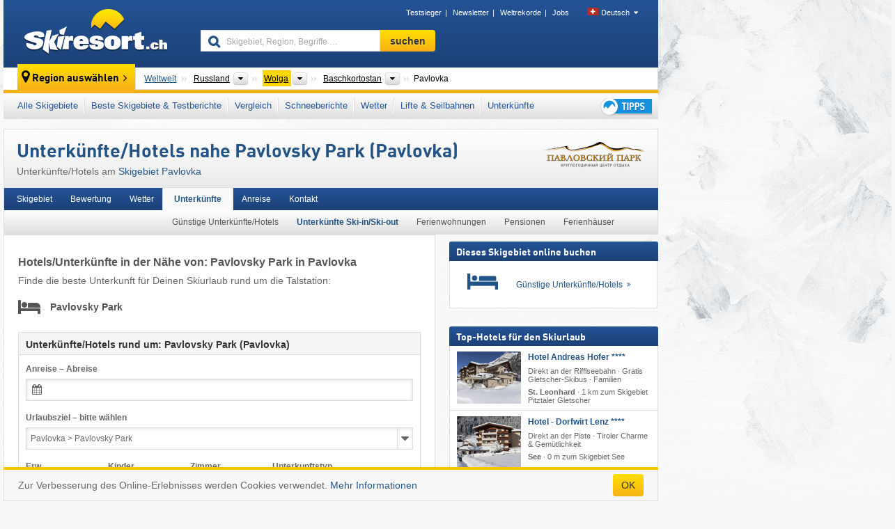

--- FILE ---
content_type: text/html; charset=UTF-8
request_url: https://www.skiresort.ch/skigebiet/pavlovka/unterkuenfte-ski-in-ski-out/e38888/
body_size: 21993
content:
<!DOCTYPE html><html dir="ltr" lang="de-CH"><head><meta http-equiv="X-UA-Compatible" content="IE=edge"><meta charset="utf-8"><!-- 
	This website is powered by TYPO3 - inspiring people to share!
	TYPO3 is a free open source Content Management Framework initially created by Kasper Skaarhoj and licensed under GNU/GPL.
	TYPO3 is copyright 1998-2025 of Kasper Skaarhoj. Extensions are copyright of their respective owners.
	Information and contribution at https://typo3.org/
--><base href="//www.skiresort.ch"><title>Unterkünfte/Hotels nahe Pavlovsky Park (Pavlovka)</title><meta name="generator" content="TYPO3 CMS"><meta name="robots" content="index,follow"><meta http-equiv="content-language" content="de-CH"><meta name="description" content="Finde Hotels/Unterkünfte in der Nähe von: Pavlovsky Park in Pavlovka, Ski-in/Ski-out: Pavlovsky Park, Skiurlaub rund um die Talstation"><meta name="keywords" content="Pavlovsky Park, Pavlovka, Unterkünfte, Hotels, Unterkunft, Hotel, Skiurlaub, Ski-in/Ski-out, nahe, in der Nähe, rund um, Talstation"><link rel="alternate" hreflang="de" href="https://www.skiresort.de/skigebiet/pavlovka/unterkuenfte-ski-in-ski-out/e38888/"><link rel="alternate" hreflang="de-at" href="https://www.skiresort.at/skigebiet/pavlovka/unterkuenfte-ski-in-ski-out/e38888/"><link rel="alternate" hreflang="de-ch" href="https://www.skiresort.ch/skigebiet/pavlovka/unterkuenfte-ski-in-ski-out/e38888/"><link rel="alternate" hreflang="en" href="https://www.skiresort.info/ski-resort/pavlovka/ski-in-ski-out-accommodation/e38888/"><link rel="alternate" hreflang="fr" href="https://www.skiresort.fr/domaine-skiable/pavlovka/hebergements-skis-aux-pieds/e38888/"><link rel="alternate" hreflang="nl" href="https://www.skiresort.nl/skigebied/pavlovka/accommodaties-ski-in-ski-out/e38888/"><link rel="alternate" hreflang="nl-be" href="https://www.skiresort.be/skigebied/pavlovka/accommodaties-ski-in-ski-out/e38888/"><link rel="alternate" hreflang="it" href="https://www.skiresort.it/comprensorio-sciistico/pavlovka/alloggi-ski-in-ski-out/e38888/"><link rel="alternate" hreflang="x-default" href="https://www.skiresort.info/ski-resort/pavlovka/ski-in-ski-out-accommodation/e38888/"><meta name="google-site-verification" content="sxG2nraj4XoONn2BNFpxEYEn-26ZtLl63sDJeYFf3HU"><meta name="y_key" content="feb983a7864d787d"><link rel="apple-touch-icon" sizes="57x57" href="/typo3conf/ext/mg_site/Resources/Public/Images/Icons/apple-icon-57x57.png?20251104gwofd"><link rel="apple-touch-icon" sizes="60x60" href="/typo3conf/ext/mg_site/Resources/Public/Images/Icons/apple-icon-60x60.png?20251104gwofd"><link rel="apple-touch-icon" sizes="72x72" href="/typo3conf/ext/mg_site/Resources/Public/Images/Icons/apple-icon-72x72.png?20251104gwofd"><link rel="apple-touch-icon" sizes="76x76" href="/typo3conf/ext/mg_site/Resources/Public/Images/Icons/apple-icon-76x76.png?20251104gwofd"><link rel="apple-touch-icon" sizes="114x114" href="/typo3conf/ext/mg_site/Resources/Public/Images/Icons/apple-icon-114x114.png?20251104gwofd"><link rel="apple-touch-icon" sizes="120x120" href="/typo3conf/ext/mg_site/Resources/Public/Images/Icons/apple-icon-120x120.png?20251104gwofd"><link rel="apple-touch-icon" sizes="152x152" href="/typo3conf/ext/mg_site/Resources/Public/Images/Icons/apple-icon-152x152.png?20251104gwofd"><link rel="apple-touch-icon" sizes="180x180" href="/typo3conf/ext/mg_site/Resources/Public/Images/Icons/apple-icon-180x180.png?20251104gwofd"><link rel="shortcut icon" sizes="192x192" href="/typo3conf/ext/mg_site/Resources/Public/Images/Icons/android-chrome-192x192.png?20251104gwofd"><link rel="shortcut icon" sizes="196x196" href="/typo3conf/ext/mg_site/Resources/Public/Images/Icons/android-chrome-196x196.png?20251104gwofd"><link rel="icon" type="image/png" sizes="32x32" href="/typo3conf/ext/mg_site/Resources/Public/Images/Icons/favicon-32x32.png?20251104gwofd"><link rel="icon" type="image/png" sizes="16x16" href="/typo3conf/ext/mg_site/Resources/Public/Images/Icons/favicon-16x16.png?20251104gwofd"><link rel="icon" type="image/png" sizes="96x96" href="/typo3conf/ext/mg_site/Resources/Public/Images/Icons/favicon-96x96.png?20251104gwofd"><link rel="manifest" href="/typo3conf/ext/mg_site/Resources/Public/Images/Icons/site.webmanifest?20251104gwofd"><link rel="mask-icon" href="/typo3conf/ext/mg_site/Resources/Public/Images/Icons/safari-pinned-tab.svg?20251104gwofd" color="#1c4177"><link rel="shortcut icon" href="/typo3conf/ext/mg_site/Resources/Public/Images/Icons/favicon.ico?20251104gwofd"><meta name="msapplication-TileColor" content="#1c4177"><meta name="msapplication-config" content="/typo3conf/ext/mg_site/Resources/Public/Images/Icons/browserconfig.xml?20251104gwofd"><meta name="msapplication-square70x70logo" content="/typo3conf/ext/mg_site/Resources/Public/Images/Icons/msapplication-square70x70logo.png?20251104gwofd"><meta name="msapplication-square150x150logo" content="/typo3conf/ext/mg_site/Resources/Public/Images/Icons/msapplication-square150x150logo.png?20251104gwofd"><meta name="msapplication-square310x310logo" content="/typo3conf/ext/mg_site/Resources/Public/Images/Icons/msapplication-square310x310logo.png?20251104gwofd"><meta name="msapplication-wide310x150logo" content="/typo3conf/ext/mg_site/Resources/Public/Images/Icons/msapplication-wide310x150logo.jpg?20251104gwofd"><meta name="theme-color" content="#1c4177"><meta name="apple-itunes-app_" content="app-id=493907552"><meta name="google-play-app_" content="app-id=de.appaffairs.skiresort"><meta name="viewport" content="width=device-width, initial-scale=1" id="meta-viewport"><meta name="referrer" content="always"><link rel="stylesheet" href="/typo3conf/ext/mg_site/Resources/Public/Release/20251104gwofd/cssV3.gz.css"> <!--[if gte IE 6]>
		<link href="/typo3conf/ext/mg_site/Resources/Public/Css/ie.css" rel="stylesheet">
	<![endif]--> <!-- Google tag (gtag.js) --><script async src="https://www.googletagmanager.com/gtag/js?id=G-HCTGJPG33Z"></script><script>window.dataLayer = window.dataLayer || [];
  function gtag(){dataLayer.push(arguments);}
  gtag('js', new Date());

  gtag('config', 'G-HCTGJPG33Z');</script><script>var l10n = {"results":"Ergebnisse","worldwide":"Weltweit","outdatedWebcam":"Nicht aktuell","openstatus":{"1":"Skigebiet ge\u00f6ffnet","2":"Skigebiet geschlossen"},"smartbanner":{"title":"Skiresort.ch App","button":"anzeigen","price":"Kostenlose Ski App"},"maps":{"showregion":"","showresort":"Skigebiete"},"lang":"de","lang2":"de-ch","langIso":"de_DE.UTF-8","dateFormat":"DD.MM.YYYY","dateFormatDiv":"D, M","ads":{"mediumRectangle":"238","skyAtMedium":"239"},"month":["Januar","Februar","M\u00e4rz","April","Mai","Juni","Juli","August","September","Oktober","November","Dezember"],"monthShort":["Jan.","Feb.","M\u00e4rz","Apr.","Mai","Juni","Juli","Aug.","Sept.","Okt.","Nov.","Dez."],"days":["So","Mo","Di","Mi","Do","Fr","Sa"],"snowreporthistory":{"snowbase":"Schneeh\u00f6he Tal","snowtop":"Schneeh\u00f6he Berg","liftsopen":"Lifte\/Seilbahnen offen","liftstot":"gesamt","slopeopen":"Pisten offen","slopetot":"gesamt","open":"","valleyrunstatus":"","dateFormat":"dd.MM.yyyy","resortopen":"Skigebiet offen","resortclosed":"Skigebiet geschlossen","valleyrunopen":"Talabfahrt offen","valleyrunclosed":"Talabfahrt geschlossen"}}
var mg = {"pid":42,"release":"20251104gwofd"}
var pageType="detail";
var AdtechRand = 57933;
var ajaxURL = "index.php?type=997";
var actualLocation= null ;
var lang = "de";</script><script>var OA_zones = { '1' : 221,'2' : 222,'3' : 223,'9' : 228,'83' : 236,'84' : 237,'85' : 238,'86' : 239,'87' : 240,'93' : 243,'zone_160_1' : 246,'zone_166_1' : 248,'zone_11_ad_1' : 230,'zone_11_ad_2' : 230,'zone_150_ad_1' : 244,'zone_150_ad_2' : 244,'zone_150_ad_3' : 244,'zone_150_ad_4' : 244,'zone_150_ad_5' : 244,'zone_150_ad_6' : 244,'zone_150_ad_7' : 244,'zone_150_ad_8' : 244,'zone_150_ad_9' : 244,'zone_150_ad_10' : 244,'zone_7_ad_1' : 227 };</script><script src="/typo3conf/ext/mg_site/Resources/Public/Release/20251104gwofd/jsHeaderV3.gz.js"></script> <!--[if lt IE 9]>
<script src="/typo3conf/ext/mg_site/Resources/Public/Release/20251104gwofd/ltIE9.gz.js"></script>
<![endif]--> <!--[if lte IE 7]>
<script type="text/javascript" async src="/typo3conf/ext/mg_site/Resources/Public/Release/20251104gwofd/lteIE7.gz.js"></script>
<![endif]--> <script src="//adserver.skiresort-service.com/www/delivery/spcjs.php?id=1&amp;block=1&amp;t1=10&amp;c1=180&amp;r1=118&amp;lr1=0&amp;sg-region=,1,6,381,3061,7091,8785,"></script><link href="https://www.skiresort.ch/skigebiet/pavlovka/unterkuenfte-ski-in-ski-out/e38888/" rel="canonical"><link rel="stylesheet" href="/typo3conf/ext/mg_site/Resources/Public/Release/20251104gwofd/cssV3Ch.gz.css">
</head> <body><!--- lib.js-for-regions --> <script>var regions = {"0":{"0":{"0":{"name":"L\u00e4nder","categoryid":"15023","dataselector":{"0":"1"},"mainsort":"51200","areas":{"0":{"name":"Albanien","url":"https:\/\/www.skiresort.ch\/skigebiete-hotels\/albanien\/","selected":0},"1":{"name":"Algerien","url":"https:\/\/www.skiresort.ch\/skigebiete-hotels\/algerien\/","selected":0},"2":{"name":"Andorra","url":"https:\/\/www.skiresort.ch\/skigebiete-hotels\/andorra\/","selected":0},"3":{"name":"Argentinien","url":"https:\/\/www.skiresort.ch\/skigebiete-hotels\/argentinien\/","selected":0},"4":{"name":"Armenien","url":"https:\/\/www.skiresort.ch\/skigebiete-hotels\/armenien\/","selected":0},"5":{"name":"Aserbaidschan","url":"https:\/\/www.skiresort.ch\/skigebiete-hotels\/aserbaidschan\/","selected":0},"6":{"name":"\u00c4gypten","url":"https:\/\/www.skiresort.ch\/skigebiete-hotels\/aegypten\/","selected":0},"7":{"name":"Australien","url":"https:\/\/www.skiresort.ch\/skigebiete-hotels\/australien\/","selected":0},"8":{"name":"Bahrain","url":"https:\/\/www.skiresort.ch\/skigebiete-hotels\/bahrain\/","selected":0},"9":{"name":"Belgien","url":"https:\/\/www.skiresort.ch\/skigebiete-hotels\/belgien\/","selected":0},"10":{"name":"Bosnien und Herzegowina","url":"https:\/\/www.skiresort.ch\/skigebiete-hotels\/bosnien-und-herzegowina\/","selected":0},"11":{"name":"Brasilien","url":"https:\/\/www.skiresort.ch\/skigebiete-hotels\/brasilien\/","selected":0},"12":{"name":"Bulgarien","url":"https:\/\/www.skiresort.ch\/skigebiete-hotels\/bulgarien\/","selected":0},"13":{"name":"Chile","url":"https:\/\/www.skiresort.ch\/skigebiete-hotels\/chile\/","selected":0},"14":{"name":"China","url":"https:\/\/www.skiresort.ch\/skigebiete-hotels\/china\/","selected":0},"15":{"name":"D\u00e4nemark","url":"https:\/\/www.skiresort.ch\/skigebiete-hotels\/daenemark\/","selected":0},"16":{"name":"Deutschland","url":"https:\/\/www.skiresort.ch\/skigebiete-hotels\/deutschland\/","selected":0},"17":{"name":"Estland","url":"https:\/\/www.skiresort.ch\/skigebiete-hotels\/estland\/","selected":0},"18":{"name":"Finnland","url":"https:\/\/www.skiresort.ch\/skigebiete-hotels\/finnland\/","selected":0},"19":{"name":"Frankreich","url":"https:\/\/www.skiresort.ch\/skigebiete-hotels\/frankreich\/","selected":0},"20":{"name":"Georgien","url":"https:\/\/www.skiresort.ch\/skigebiete-hotels\/georgien\/","selected":0},"21":{"name":"Griechenland","url":"https:\/\/www.skiresort.ch\/skigebiete-hotels\/griechenland\/","selected":0},"22":{"name":"Gro\u00dfbritannien","url":"https:\/\/www.skiresort.ch\/skigebiete-hotels\/grossbritannien\/","selected":0},"23":{"name":"Gr\u00f6nland","url":"https:\/\/www.skiresort.ch\/skigebiete-hotels\/groenland\/","selected":0},"24":{"name":"Indien","url":"https:\/\/www.skiresort.ch\/skigebiete-hotels\/indien\/","selected":0},"25":{"name":"Indonesien","url":"https:\/\/www.skiresort.ch\/skigebiete-hotels\/indonesien\/","selected":0},"26":{"name":"Irak","url":"https:\/\/www.skiresort.ch\/skigebiete-hotels\/irak\/","selected":0},"27":{"name":"Iran","url":"https:\/\/www.skiresort.ch\/skigebiete-hotels\/iran\/","selected":0},"28":{"name":"Irland","url":"https:\/\/www.skiresort.ch\/skigebiete-hotels\/irland\/","selected":0},"29":{"name":"Island","url":"https:\/\/www.skiresort.ch\/skigebiete-hotels\/island\/","selected":0},"30":{"name":"Israel","url":"https:\/\/www.skiresort.ch\/skigebiete-hotels\/israel\/","selected":0},"31":{"name":"Italien","url":"https:\/\/www.skiresort.ch\/skigebiete-hotels\/italien\/","selected":0},"32":{"name":"Japan","url":"https:\/\/www.skiresort.ch\/skigebiete-hotels\/japan\/","selected":0},"33":{"name":"Kanada","url":"https:\/\/www.skiresort.ch\/skigebiete-hotels\/kanada\/","selected":0},"34":{"name":"Kasachstan","url":"https:\/\/www.skiresort.ch\/skigebiete-hotels\/kasachstan\/","selected":0},"35":{"name":"Katar","url":"https:\/\/www.skiresort.ch\/skigebiete-hotels\/katar\/","selected":0},"36":{"name":"Kirgisistan","url":"https:\/\/www.skiresort.ch\/skigebiete-hotels\/kirgisistan\/","selected":0},"37":{"name":"Kosovo","url":"https:\/\/www.skiresort.ch\/skigebiete-hotels\/kosovo\/","selected":0},"38":{"name":"Kroatien","url":"https:\/\/www.skiresort.ch\/skigebiete-hotels\/kroatien\/","selected":0},"39":{"name":"Lesotho","url":"https:\/\/www.skiresort.ch\/skigebiete-hotels\/lesotho\/","selected":0},"40":{"name":"Lettland","url":"https:\/\/www.skiresort.ch\/skigebiete-hotels\/lettland\/","selected":0},"41":{"name":"Libanon","url":"https:\/\/www.skiresort.ch\/skigebiete-hotels\/libanon\/","selected":0},"42":{"name":"Liechtenstein","url":"https:\/\/www.skiresort.ch\/skigebiete-hotels\/liechtenstein\/","selected":0},"43":{"name":"Litauen","url":"https:\/\/www.skiresort.ch\/skigebiete-hotels\/litauen\/","selected":0},"44":{"name":"Malaysia","url":"https:\/\/www.skiresort.ch\/skigebiete-hotels\/malaysia\/","selected":0},"45":{"name":"Marokko","url":"https:\/\/www.skiresort.ch\/skigebiete-hotels\/marokko\/","selected":0},"46":{"name":"Mexiko","url":"https:\/\/www.skiresort.ch\/skigebiete-hotels\/mexiko\/","selected":0},"47":{"name":"Mongolei","url":"https:\/\/www.skiresort.ch\/skigebiete-hotels\/mongolei\/","selected":0},"48":{"name":"Montenegro","url":"https:\/\/www.skiresort.ch\/skigebiete-hotels\/montenegro\/","selected":0},"49":{"name":"Namibia","url":"https:\/\/www.skiresort.ch\/skigebiete-hotels\/namibia\/","selected":0},"50":{"name":"Nepal","url":"https:\/\/www.skiresort.ch\/skigebiete-hotels\/nepal\/","selected":0},"51":{"name":"Neuseeland","url":"https:\/\/www.skiresort.ch\/skigebiete-hotels\/neuseeland\/","selected":0},"52":{"name":"Niederlande","url":"https:\/\/www.skiresort.ch\/skigebiete-hotels\/niederlande\/","selected":0},"53":{"name":"Nordkorea","url":"https:\/\/www.skiresort.ch\/skigebiete-hotels\/nordkorea\/","selected":0},"54":{"name":"Nordmazedonien","url":"https:\/\/www.skiresort.ch\/skigebiete-hotels\/nordmazedonien\/","selected":0},"55":{"name":"Norwegen","url":"https:\/\/www.skiresort.ch\/skigebiete-hotels\/norwegen\/","selected":0},"56":{"name":"\u00d6sterreich","url":"https:\/\/www.skiresort.ch\/skigebiete-hotels\/oesterreich\/","selected":0},"57":{"name":"Pakistan","url":"https:\/\/www.skiresort.ch\/skigebiete-hotels\/pakistan\/","selected":0},"58":{"name":"Peru","url":"https:\/\/www.skiresort.ch\/skigebiete-hotels\/peru\/","selected":0},"59":{"name":"Polen","url":"https:\/\/www.skiresort.ch\/skigebiete-hotels\/polen\/","selected":0},"60":{"name":"Portugal","url":"https:\/\/www.skiresort.ch\/skigebiete-hotels\/portugal\/","selected":0},"61":{"name":"Rum\u00e4nien","url":"https:\/\/www.skiresort.ch\/skigebiete-hotels\/rumaenien\/","selected":0},"62":{"name":"Russland","url":"https:\/\/www.skiresort.ch\/skigebiete-hotels\/russland\/","selected":1},"63":{"name":"Schweden","url":"https:\/\/www.skiresort.ch\/skigebiete-hotels\/schweden\/","selected":0},"64":{"name":"Schweiz","url":"https:\/\/www.skiresort.ch\/skigebiete-hotels\/schweiz\/","selected":0},"65":{"name":"Serbien","url":"https:\/\/www.skiresort.ch\/skigebiete-hotels\/serbien\/","selected":0},"66":{"name":"Singapur","url":"https:\/\/www.skiresort.ch\/skigebiete-hotels\/singapur\/","selected":0},"67":{"name":"Slowakei","url":"https:\/\/www.skiresort.ch\/skigebiete-hotels\/slowakei\/","selected":0},"68":{"name":"Slowenien","url":"https:\/\/www.skiresort.ch\/skigebiete-hotels\/slowenien\/","selected":0},"69":{"name":"Spanien","url":"https:\/\/www.skiresort.ch\/skigebiete-hotels\/spanien\/","selected":0},"70":{"name":"S\u00fcdafrika","url":"https:\/\/www.skiresort.ch\/skigebiete-hotels\/suedafrika\/","selected":0},"71":{"name":"S\u00fcdkorea","url":"https:\/\/www.skiresort.ch\/skigebiete-hotels\/suedkorea\/","selected":0},"72":{"name":"Thailand","url":"https:\/\/www.skiresort.ch\/skigebiete-hotels\/thailand\/","selected":0},"73":{"name":"Tschechien","url":"https:\/\/www.skiresort.ch\/skigebiete-hotels\/tschechien\/","selected":0},"74":{"name":"Turkmenistan","url":"https:\/\/www.skiresort.ch\/skigebiete-hotels\/turkmenistan\/","selected":0},"75":{"name":"T\u00fcrkei","url":"https:\/\/www.skiresort.ch\/skigebiete-hotels\/tuerkei\/","selected":0},"76":{"name":"Ukraine","url":"https:\/\/www.skiresort.ch\/skigebiete-hotels\/ukraine\/","selected":0},"77":{"name":"Ungarn","url":"https:\/\/www.skiresort.ch\/skigebiete-hotels\/ungarn\/","selected":0},"78":{"name":"USA","url":"https:\/\/www.skiresort.ch\/skigebiete-hotels\/usa\/","selected":0},"79":{"name":"Usbekistan","url":"https:\/\/www.skiresort.ch\/skigebiete-hotels\/usbekistan\/","selected":0},"80":{"name":"Vereinigte Arabische Emirate","url":"https:\/\/www.skiresort.ch\/skigebiete-hotels\/vereinigte-arabische-emirate\/","selected":0},"81":{"name":"Wei\u00dfrussland (Belarus)","url":"https:\/\/www.skiresort.ch\/skigebiete-hotels\/weissrussland-belarus\/","selected":0},"82":{"name":"Zypern","url":"https:\/\/www.skiresort.ch\/skigebiete-hotels\/zypern\/","selected":0}},"priority":{"1":{"name":"\u00d6sterreich","url":"https:\/\/www.skiresort.ch\/skigebiete-hotels\/oesterreich\/","selected":0},"2":{"name":"Deutschland","url":"https:\/\/www.skiresort.ch\/skigebiete-hotels\/deutschland\/","selected":0},"3":{"name":"Schweiz","url":"https:\/\/www.skiresort.ch\/skigebiete-hotels\/schweiz\/","selected":0},"4":{"name":"Italien","url":"https:\/\/www.skiresort.ch\/skigebiete-hotels\/italien\/","selected":0},"5":{"name":"Frankreich","url":"https:\/\/www.skiresort.ch\/skigebiete-hotels\/frankreich\/","selected":0},"6":{"name":"Tschechien","url":"https:\/\/www.skiresort.ch\/skigebiete-hotels\/tschechien\/","selected":0}},"active":"Russland","activeUrl":"https:\/\/www.skiresort.ch\/skigebiete-hotels\/russland\/"}},"1":{"0":{"name":"F\u00f6derationskreise","categoryid":"10872","dataselector":{"0":"29"},"mainsort":"112896","areas":{"0":{"name":"Ferner Osten (F\u00f6derationskreis)","url":"https:\/\/www.skiresort.ch\/skigebiete-hotels\/ferner-osten-foederationskreis\/","selected":0},"1":{"name":"Nordkaukasus","url":"https:\/\/www.skiresort.ch\/skigebiete-hotels\/nordkaukasus\/","selected":0},"2":{"name":"Nordwestrussland","url":"https:\/\/www.skiresort.ch\/skigebiete-hotels\/nordwestrussland\/","selected":0},"3":{"name":"Sibirien","url":"https:\/\/www.skiresort.ch\/skigebiete-hotels\/sibirien\/","selected":0},"4":{"name":"S\u00fcdrussland","url":"https:\/\/www.skiresort.ch\/skigebiete-hotels\/suedrussland\/","selected":0},"5":{"name":"Ural (F\u00f6derationskreis)","url":"https:\/\/www.skiresort.ch\/skigebiete-hotels\/ural-foederationskreis\/","selected":0},"6":{"name":"Wolga","url":"https:\/\/www.skiresort.ch\/skigebiete-hotels\/wolga\/","selected":1},"7":{"name":"Zentralrussland","url":"https:\/\/www.skiresort.ch\/skigebiete-hotels\/zentralrussland\/","selected":0}},"active":"Wolga","activeUrl":"https:\/\/www.skiresort.ch\/skigebiete-hotels\/wolga\/"}},"2":{"0":{"name":"Republik","categoryid":"15077","dataselector":{"0":"31"},"mainsort":"1308928","active":"Baschkortostan","activeUrl":"https:\/\/www.skiresort.ch\/skigebiete-hotels\/baschkortostan\/","areas":{"0":{"name":"Baschkortostan","url":"https:\/\/www.skiresort.ch\/skigebiete-hotels\/baschkortostan\/","selected":1}}}}}};</script> <!--- / lib.js-for-regions --> <!-- HEADER STARTS --> <div class="mobile-navigation-container hidden"><div class="mobile-navigation-region-top mobile-navigation-overlay mobile-navigation-event"></div> </div> <div class="mobile-navigation" id="mobile-navigation"><div class="mobile-header-search"><div class="mobile-navigation-header"><div class="mobile-header-bar-searchfield"><form action="https://www.skiresort.ch/suchergebnis/" id="cse-mobile-search-box"><input id="tx-indexedsearch-mobile-searchbox-sword" type="text" placeholder="Skigebiet, Region, Begriffe …" name="q" autocomplete="off"> <div class="ac_clear_search">×</div></form> </div> <button class="btn btn-default mobile-navigation-search-close">×</button></div> </div> <div class="mobile-header-navigation mobile-navigation-event"><div class="mobile-navigation-header"><span class="mobile-navigation-header-title">Wolga</span> <button class="btn btn-default mobile-navigation-close">&times;</button></div> <ul><li><a href="https://www.skiresort.ch/skigebiete/wolga/">Alle Skigebiete</a></li><li><a href="https://www.skiresort.ch/beste-skigebiete/wolga/">Beste Skigebiete & Testberichte</a></li><li><a href="https://www.skiresort.ch/vergleich/wolga/">Vergleich</a></li><li><a href="https://www.skiresort.ch/schneeberichte-schneehoehen/wolga/">Schneeberichte</a></li><li><a href="https://www.skiresort.ch/wetter/wolga/">Wetter</a></li><li><a href="https://www.skiresort.ch/lifte-bahnen/neue-lifte/wolga/">Lifte & Seilbahnen</a></li><li><a href="https://www.skiresort.ch/skigebiete-hotels/wolga/">Unterkünfte</a></li> <li><a href="https://www.skiresort.ch/skispecial/"><i class="tipps-icon2"></i> </a> </li></ul> <div id="navi-placeholder"></div> <div class="mobile-navigation-footer mobile-navigation-sidebar-footer"><ul><li><span class="open-regionselector"><a href="" class="regionstart-navi"><i class="fa fa-map-marker"></i>Region ändern</a></span> </li> <li><a class="js-mobile-header-bar-search-navi"><i class="fa fa-search"></i>Suche</a> </li> <li><a href="https://www.skiresort.ch/"><i class="fa fa-home" aria-hidden="true"></i>Startseite</a> </li></ul> <div class="languages-navi languages-navi-sidebar language-scroller"><ul class="languages"><li class="active"><a href="https://www.skiresort.ch/skigebiet/pavlovka/unterkuenfte-ski-in-ski-out/e38888/" onclick="return false;"><i class="flag flag-de"></i>Deutsch</a><i class="fa fa-caret-down"></i><i class="fa fa-caret-up"></i></li><li><a href="https://www.skiresort.info/ski-resort/pavlovka/ski-in-ski-out-accommodation/e38888/"><i class="flag flag-gb"></i>English</a></li><li><a href="https://www.skiresort.fr/domaine-skiable/pavlovka/hebergements-skis-aux-pieds/e38888/"><i class="flag flag-fr"></i>Français</a></li><li><a href="https://www.skiresort.nl/skigebied/pavlovka/accommodaties-ski-in-ski-out/e38888/"><i class="flag flag-nl"></i>Nederlands</a></li><li><a href="https://www.skiresort.it/comprensorio-sciistico/pavlovka/alloggi-ski-in-ski-out/e38888/"><i class="flag flag-it"></i>Italiano</a></li> </ul> </div></div></div></div> <div class="offcanvas-wrapper content-wrapper"><div class="container mobile-header"><div class="mobile-header-bar"><button class="btn btn-link mobile-header-bar-menu js-mobile-header-bar-menu mobile-header-open-close mobile-header-bar-region"><span></span> <span></span> <span></span></button> <button class="btn btn-link mobile-header-bar-search js-mobile-header-bar-search"></button> <a href="https://www.skiresort.ch/"><div class="logo"></div></a></div> <div class="mobile-header-regionselector js-mobile-header-regionselector"><ul><li><a id="js-a-region-main" href="" class="regionstart"><i class="fa fa-map-marker"></i> Pavlovka </a> <ul id="js-ul-regions"><li><a href="https://www.skiresort.ch/skigebiete-hotels/" class="link">Weltweit</a></li> <!--
                               Detailseite
                               --> <li><a href="">Russland</a> <ul><script>var elements = regions[0][0];
                                                        writeOptions4ChildRegions(elements, true, true, true, true);</script> </ul></li> <li><a href="">Wolga</a> <ul><script>var elements = regions[0][1];
                                                        writeOptions4ChildRegions(elements, true, true, true, true);</script> </ul></li> <li><a href="">Baschkortostan</a> <ul><script>var elements = regions[0][2];
                                                        writeOptions4ChildRegions(elements, true, true, true, true);</script> </ul></li> <li class="resort"><a><button class="btn mobile-header-bar-menu mobile-header-subbar-menu"> Pavlovka </button> <div class="active-subnavi"></div></a> </li></ul></li> </ul> <div class="mobile-navigation-footer"><ul><li><a href="" class="open-search"><i class="fa fa-search"></i>Suche</a> </li> <li><a href="https://www.skiresort.ch/skispecial/"><i class="fa fa-thumbs-up" aria-hidden="true"></i>Tipps</a> </li> <li><a href="https://www.skiresort.ch/"><i class="fa fa-home" aria-hidden="true"></i>Startseite</a> </li></ul> <div class="languages-navi languages-region language-scroller"><ul class="languages"><li class="active"><a href="https://www.skiresort.ch/skigebiet/pavlovka/hotels-unterkuenfte/" onclick="return false;"><i class="flag flag-de"></i>Deutsch</a><i class="fa fa-caret-down"></i><i class="fa fa-caret-up"></i></li><li><a href="https://www.skiresort.info/ski-resort/pavlovka/hotels-accommodations/"><i class="flag flag-gb"></i>English</a></li><li><a href="https://www.skiresort.fr/domaine-skiable/pavlovka/hebergements-prix-avantageux/"><i class="flag flag-fr"></i>Français</a></li><li><a href="https://www.skiresort.nl/skigebied/pavlovka/voordelige-accommodaties/"><i class="flag flag-nl"></i>Nederlands</a></li><li><a href="https://www.skiresort.it/comprensorio-sciistico/pavlovka/alloggi-low-cost/"><i class="flag flag-it"></i>Italiano</a></li> </ul> </div></div> <div class="mobile-header-bar mobile-header-bar-region"><button class="btn btn-link mobile-header-bar-menu js-mobile-header-bar-menu mobile-header-open-close mobile-header-bar-region"><span></span> <span></span> <span></span></button> </div></div></div> <!-- mobile --> <div class="container header"><div class="search-area"><div class="logo"><a href="https://www.skiresort.ch/"><img alt="" src="/clear.gif" width="205" height="66"></a> </div> <div class="header-nav"><ul class="breadcrumb"><li><a href="https://www.skiresort.ch/testsieger/2025/uebersicht/">Testsieger</a></li><li><a href="https://www.skiresort.ch/newsletter-anmeldung-iframe/" class="fancybox iframe" data-fancybox-width="550" data-fancybox-height="255">Newsletter</a></li><li><a href="https://www.skiresort.ch/weltrekorde/">Weltrekorde</a></li><li><a href="http://www.skiresort-service.com/jobs/" target="_blank">Jobs</a></li> </ul> <ul class="languages"><li class="active"><a href="https://www.skiresort.ch/skigebiet/pavlovka/unterkuenfte-ski-in-ski-out/e38888/" onclick="return false;"><i class="flag flag-de"></i>Deutsch</a><i class="fa fa-caret-down"></i><i class="fa fa-caret-up"></i></li><li><a href="https://www.skiresort.info/ski-resort/pavlovka/ski-in-ski-out-accommodation/e38888/"><i class="flag flag-gb"></i>English</a></li><li><a href="https://www.skiresort.fr/domaine-skiable/pavlovka/hebergements-skis-aux-pieds/e38888/"><i class="flag flag-fr"></i>Français</a></li><li><a href="https://www.skiresort.nl/skigebied/pavlovka/accommodaties-ski-in-ski-out/e38888/"><i class="flag flag-nl"></i>Nederlands</a></li><li><a href="https://www.skiresort.it/comprensorio-sciistico/pavlovka/alloggi-ski-in-ski-out/e38888/"><i class="flag flag-it"></i>Italiano</a></li> </ul></div> <div class="search-field header-search"><form action="https://www.skiresort.ch/suchergebnis/" id="cse-search-box"><div class="input-group"><input id="tx-indexedsearch-searchbox-sword" type="text" placeholder="Skigebiet, Region, Begriffe …" name="q" autocomplete="off"> <input type="submit" class="btn btn-default" value="suchen"></div> </form> </div></div> <!-- lib.regionnavi --> <div class="region-select"><div class="call-to-action"><i class="fa fa-map-marker"></i> <span class="text">Region auswählen</span> <i class="fa fa-angle-right"></i></div> <!--Detailseite--> <ul class="breadcrumb breadcrumbDetailpage" itemscope itemtype="http://schema.org/BreadcrumbList"><li class="no-icon" itemprop="itemListElement" itemscope itemtype="http://schema.org/ListItem"><a href="https://www.skiresort.ch/skigebiete-hotels/" itemprop="item" content="https://www.skiresort.ch/skigebiete-hotels/"><span itemprop="name">Weltweit</span><meta itemprop="url" content="https://www.skiresort.ch/skigebiete-hotels/"></a><meta itemprop="position" content="1"> </li> <li class="with-drop extra-breadcrumb-items js-extra-breadcrumb-items"><span>...</span> <i class="fa fa-caret-down"></i> <ul class="extra-breadcrumb-layer js-extra-breadcrumb-layer"></ul></li> <li class="with-drop" itemprop="itemListElement" itemscope itemtype="http://schema.org/ListItem"><a href="https://www.skiresort.ch/skigebiete-hotels/russland/" itemprop="item" content="https://www.skiresort.ch/skigebiete-hotels/russland/"><span itemprop="name">Russland</span><meta itemprop="url" content="https://www.skiresort.ch/skigebiete-hotels/russland/"></a><meta itemprop="position" content="2"><i class="fa fa-caret-down"></i> <select class="s1"><option value="" class="hidden" selected></option> <optgroup label="Länder"><script>var elements = regions[0][0];
            writeOptions4ChildRegions(elements,true,true, true);</script> </optgroup></select></li> <li class="with-drop active" itemprop="itemListElement" itemscope itemtype="http://schema.org/ListItem"><a href="https://www.skiresort.ch/skigebiete-hotels/wolga/" itemprop="item" content="https://www.skiresort.ch/skigebiete-hotels/wolga/"><span itemprop="name">Wolga</span><meta itemprop="url" content="https://www.skiresort.ch/skigebiete-hotels/wolga/"></a><meta itemprop="position" content="3"><i class="fa fa-caret-down"></i> <select class="s29"><option value="" class="hidden" selected></option> <optgroup label="Föderationskreise"><script>var elements = regions[0][1];
            writeOptions4ChildRegions(elements,true,true, true);</script> </optgroup></select></li> <li class="with-drop" itemprop="itemListElement" itemscope itemtype="http://schema.org/ListItem"><a href="https://www.skiresort.ch/skigebiete-hotels/baschkortostan/" itemprop="item" content="https://www.skiresort.ch/skigebiete-hotels/baschkortostan/"><span itemprop="name">Baschkortostan</span><meta itemprop="url" content="https://www.skiresort.ch/skigebiete-hotels/baschkortostan/"></a><meta itemprop="position" content="4"><i class="fa fa-caret-down"></i> <select class="s31"><option value="" class="hidden" selected></option> <optgroup label="Republik"><script>var elements = regions[0][2];
            writeOptions4ChildRegions(elements,true,true, true);</script> </optgroup></select></li> <li class="more-regions"><span class="js-more-regions more"><a href="#">Skigebiet liegt in mehreren Regionen</a> <i class="fa fa-caret-down"></i></span> <span class="regionname"> Pavlovka </span></li></ul> <div class="second-row"><ul class="breadcrumb-additionalRegion more-regions--list"><li class="no-icon">Dieses Skigebiet liegt auch in:</li> <li class="no-icon"><a href="https://www.skiresort.ch/skigebiete-hotels/osteuropa/"> Osteuropa</a>, </li> <li class="no-icon"><a href="https://www.skiresort.ch/skigebiete-hotels/europa/"> Europa</a> </li> <li class="less-regions no-icon">&nbsp;</li></ul> </div></div> <!-- / lib.regionnavi --> <div class="region-nav navbar navbar-default"><ul class="nav navbar-nav"><li><span id="foldout-28"><a href="https://www.skiresort.ch/skigebiete/wolga/">Alle Skigebiete</a></span></li><li class="foldout-84"><span id="foldout-84"><a href="https://www.skiresort.ch/beste-skigebiete/wolga/">Beste Skigebiete & Testberichte</a></span></li><li class="foldout-241"><span id="foldout-241"><a href="https://www.skiresort.ch/vergleich/wolga/">Vergleich</a></span></li><li class="foldout-29"><span id="foldout-29"><a href="https://www.skiresort.ch/schneeberichte-schneehoehen/wolga/">Schneeberichte</a></span></li><li class="foldout-176"><span id="foldout-176"><a href="https://www.skiresort.ch/wetter/wolga/">Wetter</a></span></li><li class="foldout-143"><span id="foldout-143"><a href="https://www.skiresort.ch/lifte-bahnen/neue-lifte/wolga/">Lifte & Seilbahnen</a></span></li><li class="foldout-31"><span id="foldout-31"><a href="https://www.skiresort.ch/skigebiete-hotels/wolga/">Unterkünfte</a></span></li> <li class="last"><span id="tipps"><a href="https://www.skiresort.ch/skispecial/"><i class="tipps-icon2"></i></a></span></li></ul> </div> <div class=" region-highlights" data-name="foldout-28"><div class="row"><div class="col col-sm-2"><div class="info"><a href="https://www.skiresort.ch/skigebiete/wolga/"><i class="fa fa-info-circle"></i> <div class="text"><div class="h3 highlights-headline"> Skigebiete Wolga </div> </div></a> </div> </div> <div class="col col-sm-3 special"><div class="h3">Sortiert nach:</div> <ul class="text"><li><a href="https://www.skiresort.ch/skigebiete/wolga/sortiert-nach/laenge-pisten/">Größte Skigebiete</a></li> <li><a href="https://www.skiresort.ch/skigebiete/wolga/sortiert-nach/anzahl-lifte/">Meiste Skilifte</a></li> <li><a href="https://www.skiresort.ch/skigebiete/wolga/sortiert-nach/hoehendifferenz/">Größte Höhenunterschiede</a></li> <li><a href="https://www.skiresort.ch/skigebiete/wolga/sortiert-nach/hoehe-berg/">Höchste Skigebiete</a></li> <li><a href="https://www.skiresort.ch/skigebiete/wolga/sortiert-nach/hoehe-tal/">Höchste Talstationen</a></li> <li><a href="https://www.skiresort.ch/skigebiete/wolga/sortiert-nach/preis-tageskarte/">Günstige Skigebiete</a></li></ul></div> <div class="col col-sm-2 special"><div class="h3">Besondere Skigebiete:</div> <ul class="text"><li><a href="https://www.skiresort.ch/gletscherskigebiete/wolga/">Gletscherskigebiete</a></li> <li><a href="https://www.skiresort.ch/skihallen/wolga/">Skihallen</a></li></ul> <div class="h3">Sonstiges:</div> <ul class="text"><li><a href="https://www.skiresort.ch/pistenplaene/wolga/">Pistenpläne</a></li> </ul></div> <div class="col col-sm-2 change-region"><div class="h3 hidden-on-mobile">Eine andere Region wählen</div> <a href="#" class="btn btn-default btn-sm js-open-region-btn next-link hidden-on-mobile">Region ändern</a></div></div> </div> <div class=" region-highlights" data-name="foldout-84"><div class="row"><div class="col col-sm-3"><div class="info"><a href="https://www.skiresort.ch/beste-skigebiete/wolga/"><i class="fa fa-info-circle"></i> <div class="text"><div class="h3 highlights-headline">Beste Skigebiete Wolga</div> </div></a> </div> <div class="info"><a href="https://www.skiresort.ch/beste-skigebiete/wolga/sortiert-nach/neueste-testberichte/"><i class="fa fa-info-circle"></i> <div class="text"><div class="h3 highlights-headline">Neueste Testberichte</div> </div></a> </div></div> <div class="col col-sm-4 special column-list"><div class="h3">Testberichte:</div> <ul class="text"><li><a href="https://www.skiresort.ch/beste-skigebiete/wolga/sortiert-nach/groesse-skigebiet/">Größe der Skigebiete</a></li> <li><a href="https://www.skiresort.ch/beste-skigebiete/wolga/sortiert-nach/pistenangebot/">Pistenangebot</a></li> <li><a href="https://www.skiresort.ch/beste-skigebiete/wolga/sortiert-nach/lifte-bahnen/">Lifte/Bahnen</a></li> <li><a href="https://www.skiresort.ch/beste-skigebiete/wolga/sortiert-nach/schneesicherheit/">Schneesicherheit</a></li> <li><a href="https://www.skiresort.ch/beste-skigebiete/wolga/sortiert-nach/pistenpraeparierung/">Pistenpräparierung</a></li> <li><a href="https://www.skiresort.ch/beste-skigebiete/wolga/sortiert-nach/anfahrt-parkmoeglichkeiten/">Anfahrt, Parken</a></li></ul> <ul class="text"><li><a href="https://www.skiresort.ch/beste-skigebiete/wolga/sortiert-nach/orientierung/">Orientierung</a></li> <li><a href="https://www.skiresort.ch/beste-skigebiete/wolga/sortiert-nach/sauberkeit-hygiene/">Sauberkeit</a></li> <li><a href="https://www.skiresort.ch/beste-skigebiete/wolga/sortiert-nach/umweltfreundlicher-skibetrieb/">Umweltfreundlich</a></li> <li><a href="https://www.skiresort.ch/beste-skigebiete/wolga/sortiert-nach/freundlichkeit-personal/">Freundlichkeit</a></li> <li><a href="https://www.skiresort.ch/beste-skigebiete/wolga/sortiert-nach/bergrestaurants-huetten-gastronomie/">Gastronomie</a></li> <li><a href="https://www.skiresort.ch/beste-skigebiete/wolga/sortiert-nach/apres-ski/">Après-Ski</a></li></ul> <ul class="text"><li><a href="https://www.skiresort.ch/beste-skigebiete/wolga/sortiert-nach/unterkunftsangebot/">Unterkunftsangebot</a></li> <li><a href="https://www.skiresort.ch/beste-skigebiete/wolga/sortiert-nach/familien-kinder/">Familien/Kinder</a></li> <li><a href="https://www.skiresort.ch/beste-skigebiete/wolga/sortiert-nach/anfaenger/">Anfänger</a></li> <li><a href="https://www.skiresort.ch/beste-skigebiete/wolga/sortiert-nach/koenner-freerider/">Könner, Freerider</a></li> <li><a href="https://www.skiresort.ch/beste-skigebiete/wolga/sortiert-nach/snowboarder-parks-pipes/">Snowparks</a></li> <li><a href="https://www.skiresort.ch/beste-skigebiete/wolga/sortiert-nach/langlauf-loipen/">Langlauf, Loipen</a></li></ul></div> <div class="col col-sm-2 change-region"><div class="h3 hidden-on-mobile">Eine andere Region wählen</div> <a href="#" class="btn btn-default btn-sm js-open-region-btn next-link hidden-on-mobile">Region ändern</a></div></div> </div> <div class=" region-highlights" data-name="foldout-29"><div class="row"><div class="col col-sm-3"><div class="info"><a href="https://www.skiresort.ch/schneeberichte-schneehoehen/wolga/"><i class="fa fa-info-circle"></i> <div class="text"><div class="h3 highlights-headline">Schneebericht Wolga</div> </div></a> </div> <div class="info"><a href="https://www.skiresort.ch/schneeberichte-schneehoehen/wolga/filter/geoeffnete-skigebiete/"><i class="fa fa-info-circle"></i> <div class="text"><div class="h3 highlights-headline">Nur geöffnete Skigebiete</div> </div></a> </div></div> <div class="col col-sm-2 special"><div class="h3">Sortiert nach:</div> <ul class="text"><li><a href="https://www.skiresort.ch/schneeberichte-schneehoehen/wolga/sortiert-nach/geoeffnete-pisten/">offene Pisten</a></li> <li><a href="https://www.skiresort.ch/schneeberichte-schneehoehen/wolga/sortiert-nach/geoeffnete-lifte/">offene Skilifte</a></li> <li><a href="https://www.skiresort.ch/schneeberichte-schneehoehen/wolga/sortiert-nach/schneehoehe-berg/">Schneehöhen Berg</a></li> <li><a href="https://www.skiresort.ch/schneeberichte-schneehoehen/wolga/sortiert-nach/schneehoehe-tal/">Schneehöhen Tal</a></li></ul></div> <div class="col col-sm-2 special"><div class="h3">Saisonzeiten:</div> <ul class="text"><li><a href="https://www.skiresort.ch/schneeberichte-schneehoehen/saisonstart/wolga/"> Saisonstart</a></li> <li><a href="https://www.skiresort.ch/schneeberichte-schneehoehen/saisonende/wolga/"> Saisonende</a></li></ul></div> <div class="col col-sm-2 change-region"><div class="h3 hidden-on-mobile">Eine andere Region wählen</div> <a href="#" class="btn btn-default btn-sm js-open-region-btn next-link hidden-on-mobile">Region ändern</a></div></div> </div> <div class=" region-highlights" data-name="foldout-176"><div class="row"><div class="col col-sm-3"><div class="info"><a href="https://www.skiresort.ch/wetter/wolga/"><i class="cloudy"></i> <div class="text"><div class="h3 highlights-headline">Skiwetter Wolga</div> </div></a> </div> </div> <div class="col col-sm-4 special"><div class="h3">Wetterinfo:</div> <ul class="text"><li><a href="https://www.skiresort.ch/wetter/wolga/">Skiwetter</a></li> <li><a href="https://www.skiresort.ch/wetter/webcams/wolga/">Webcams</a></li> <li><a href="https://www.skiresort.ch/wetter/livestream/wolga/">Livestreams </a></li></ul></div> <div class="col col-sm-2 change-region"><div class="h3 hidden-on-mobile">Eine andere Region wählen</div> <a href="#" class="btn btn-default btn-sm js-open-region-btn next-link hidden-on-mobile">Region ändern</a></div></div> </div> <div class=" region-highlights high-dropdown" data-name="foldout-143"><div class="row"><div class="col col-sm-3"><div class="info"><a href="https://www.skiresort.ch/lifte-bahnen/neue-lifte/wolga/"><i class="fa fa-info-circle"></i> <div class="text"><div class="h3 highlights-headline">Neue Lifte Wolga</div> <p>2025/2026</p></div></a> </div> <div class="info"><a href="https://www.skiresort.ch/lifte-bahnen/in-planung/wolga/"><i class="fa fa-info-circle"></i> <div class="text"><div class="h3 highlights-headline">In Planung</div> </div></a> </div> <div class="info"><div class="text"><div class="h3">Neue Lifte:</div> <ul class="two-column-list"><li><a href="https://www.skiresort.ch/lifte-bahnen/neue-lifte/wolga/saison/2024-2025/">2024/2025</a></li> <li><a href="https://www.skiresort.ch/lifte-bahnen/neue-lifte/wolga/saison/2023-2024/">2023/2024</a></li> <li><a href="https://www.skiresort.ch/lifte-bahnen/neue-lifte/wolga/saison/2022-2023/">2022/2023</a></li> <li><a href="https://www.skiresort.ch/lifte-bahnen/neue-lifte/wolga/saison/2021-2022/">2021/2022</a></li> <li><a href="https://www.skiresort.ch/lifte-bahnen/neue-lifte/wolga/saison/2020-2021/">2020/2021</a></li> <li><a href="https://www.skiresort.ch/lifte-bahnen/neue-lifte/wolga/saison/2019-2020/">2019/2020</a></li> <li><a href="https://www.skiresort.ch/lifte-bahnen/neue-lifte/wolga/saison/2018-2019/">2018/2019</a></li> <li><a href="https://www.skiresort.ch/lifte-bahnen/neue-lifte/wolga/saison/2017-2018/">2017/2018</a></li> <li><a href="https://www.skiresort.ch/lifte-bahnen/neue-lifte/wolga/saison/2016-2017/">2016/2017</a></li> <li><a href="https://www.skiresort.ch/lifte-bahnen/neue-lifte/wolga/saison/2015-2016/">2015/2016</a></li></ul></div> </div></div> <div class="col col-sm-2 special"><div class="h3">Lifttypen:</div> <ul class="text"><li><a href="https://www.skiresort.ch/lifte-bahnen/lifttypen/wolga/lifttyp/8er-sesselbahnen/">8er Sesselbahnen </a></li> <li><a href="https://www.skiresort.ch/lifte-bahnen/lifttypen/wolga/lifttyp/6er-sesselbahnen/">6er Sesselbahnen</a></li> <li><a href="https://www.skiresort.ch/lifte-bahnen/lifttypen/wolga/lifttyp/gondelbahnen-ab-8-pers/">Gondelbahnen ab 8 Pers.</a></li> <li><a href="https://www.skiresort.ch/lifte-bahnen/lifttypen/wolga/lifttyp/kombibahnen/">Kombibahnen</a></li> <li><a href="https://www.skiresort.ch/lifte-bahnen/lifttypen/wolga/lifttyp/3-s-bahnen/">3-S Bahnen</a></li> <li><a href="https://www.skiresort.ch/lifte-bahnen/lifttypen/wolga/lifttyp/funitels/">Funitels</a></li> <li><a href="https://www.skiresort.ch/lifte-bahnen/lifttypen/wolga/lifttyp/funifors/">Funifors</a></li> <li><a href="https://www.skiresort.ch/lifte-bahnen/lifttypen/wolga/lifttyp/pendelbahnen-seilbahnen/">Pendelbahnen/ Seilbahnen</a></li> <li><a href="https://www.skiresort.ch/lifte-bahnen/lifttypen/wolga/lifttyp/standseilbahnen/">Standseilbahnen</a></li> <li><a href="https://www.skiresort.ch/lifte-bahnen/lifttypen/wolga/lifttyp/zahnradbahnen/">Zahnradbahnen</a></li> <li><a href="https://www.skiresort.ch/lifte-bahnen/lifttypen/wolga/lifttyp/cabriolets/">Cabriolets</a></li> <li><a href="https://www.skiresort.ch/lifte-bahnen/lifttypen/wolga/lifttyp/1er-sesselbahnen/">1er Sesselbahnen</a></li> <li><a href="https://www.skiresort.ch/lifte-bahnen/lifttypen/wolga/lifttyp/korblifte/">Korblifte</a></li></ul></div> <div class="col col-sm-2 special"><div class="h3">Alles über Lifte:</div> <ul class="text"><li><a href="https://www.skiresort.ch/lifte-bahnen/alles-ueber-lifte/lifttypen/">Lifttypen</a></li> <li><a href="https://www.skiresort.ch/lifte-bahnen/alles-ueber-lifte/highlights/">Highlights</a></li> <li><a href="https://www.skiresort.ch/lifte-bahnen/alles-ueber-lifte/rekorde/">Rekorde</a></li> <li><a href="https://www.skiresort.ch/lifte-bahnen/alles-ueber-lifte/sicherheit/">Sicherheit</a></li> <li><a href="https://www.skiresort.ch/lifte-bahnen/alles-ueber-lifte/foerderbaender/">Förderbänder</a></li> <li><a href="https://www.skiresort.ch/lifte-bahnen/alles-ueber-lifte/neue-lifte/">Neue Lifte</a></li></ul></div> <div class="col col-sm-2 change-region"><div class="h3 hidden-on-mobile">Eine andere Region wählen</div> <a href="#" class="btn btn-default btn-sm js-open-region-btn next-link hidden-on-mobile">Region ändern</a></div></div> </div> <div class=" region-highlights" data-name="foldout-31"><div class="row"><div class="col col-sm-3"><div class="info"><a href="https://www.skiresort.ch/skigebiete-hotels/wolga/"><i class="fa fa-info-circle"></i> <div class="text"><div class="h3 highlights-headline">Unterkünfte & Hotels Wolga</div> </div></a> </div> <div class="info"><a href="https://www.skiresort.ch/skireisen/wolga/"><i class="fa fa-info-circle"></i> <div class="text"><div class="h3 highlights-headline">Skireisen inkl. Skipass</div> </div></a> </div></div> <div class="col col-sm-4 special"></div> <div class="col col-sm-2 change-region"><div class="h3 hidden-on-mobile">Eine andere Region wählen</div> <a href="#" class="btn btn-default btn-sm js-open-region-btn next-link hidden-on-mobile">Region ändern</a></div></div> </div> <div class=" region-highlights" data-name="tipps"><div class="row"><div class="col col-sm-3"><div class="info"><a href="https://www.skiresort.ch/skispecial/"><i class="fa fa-info-circle"></i> <div class="text"><div class="h3 highlights-headline"> Tipps für den Skiurlaub </div> </div></a> </div> </div> <div class="col col-sm-4 special column-list"><div class="h3">Skiregionen für den Skiurlaub:</div> <ul class="text"><li><a href="https://www.skiresort.ch/skispecial/groeden/" data-href="//adserver.skiresort-service.com/www/delivery/auwing.php?oaparams=2__bannerid=7880__zoneid=0" target="_blank" rel="nofollow">Gröden</a></li> <li><a href="https://www.skiresort.ch/skispecial/ischgl/" data-href="//adserver.skiresort-service.com/www/delivery/auwing.php?oaparams=2__bannerid=3859__zoneid=0" target="_blank" rel="nofollow">Ischgl</a></li> <li><a href="https://www.skiresort.ch/skispecial/lechtal/" data-href="//adserver.skiresort-service.com/www/delivery/auwing.php?oaparams=2__bannerid=15795__zoneid=0" target="_blank" rel="nofollow">Lechtal</a></li> <li><a href="https://www.skiresort.ch/skispecial/madonna/" data-href="//adserver.skiresort-service.com/www/delivery/auwing.php?oaparams=2__bannerid=17664__zoneid=0" target="_blank" rel="nofollow">Madonna</a></li> <li><a href="https://www.skiresort.ch/skispecial/nassfeld/" data-href="//adserver.skiresort-service.com/www/delivery/auwing.php?oaparams=2__bannerid=12335__zoneid=0" target="_blank" rel="nofollow">Nassfeld</a></li></ul> <ul class="text"><li><a href="https://www.skiresort.ch/skispecial/osttirol/" data-href="//adserver.skiresort-service.com/www/delivery/auwing.php?oaparams=2__bannerid=1233__zoneid=0" target="_blank" rel="nofollow">Osttirol</a></li> <li><a href="https://www.skiresort.ch/skispecial/serfaus-fiss-ladis/" data-href="//adserver.skiresort-service.com/www/delivery/auwing.php?oaparams=2__bannerid=18618__zoneid=0" target="_blank" rel="nofollow">Serfaus-Fiss-Ladis</a></li> <li><a href="https://www.skiresort.ch/skispecial/skigastein/" data-href="//adserver.skiresort-service.com/www/delivery/auwing.php?oaparams=2__bannerid=15632__zoneid=0" target="_blank" rel="nofollow">Skigastein</a></li> <li><a href="https://www.skiresort.ch/skispecial/tignes/" data-href="//adserver.skiresort-service.com/www/delivery/auwing.php?oaparams=2__bannerid=14781__zoneid=0" target="_blank" rel="nofollow">Tignes</a></li> <li><a href="https://www.skiresort.ch/skispecial/val-di-fiemme/" data-href="//adserver.skiresort-service.com/www/delivery/auwing.php?oaparams=2__bannerid=2767__zoneid=0" target="_blank" rel="nofollow">Val di Fiemme</a></li></ul></div> <div class="col col-sm-2 change-region"></div></div> </div> <!-- lib.regionselector --> <div class="region-selector" id="region-selector"><div class="selector-list"><a href="#" class="close-btn">schließen <i class="fa fa-times"></i> </a> <div class="selectbox first"><div class="h3"><span>Länder</span></div> <select size="10" onchange="selecboxUrl(this)"><script>var elements = regions[0][0];
                writeOptions4ChildRegions(elements,true,true,true);</script> </select></div> <div class="selectbox first"><div class="h3"><span>Föderationskreise</span></div> <select size="10" onchange="selecboxUrl(this)"><script>var elements = regions[0][1];
                writeOptions4ChildRegions(elements,true,true,true);</script> </select></div> <div class="selectbox first"><div class="h3"><span>Republik</span></div> <select size="10" onchange="selecboxUrl(this)"><script>var elements = regions[0][2];
                writeOptions4ChildRegions(elements,true,true,true);</script> </select></div></div> </div> <!-- / lib.regionselector --> <!--<a class="btn back-btn" href="#"><span>Zurück zur Übersicht</span></a>--></div> <div class="container mobile-container-billboard"><script><!--
    var minHeightBillboardAd = 640;

    if (window.innerHeight >= minHeightBillboardAd && window.OA_show && !isResponsiveMobile) {
        OA_show('zone_160_1');
    }
    if (isResponsiveMobile) {
        OA_show('zone_166_1');
    }
    //--></script> </div> <script>var listHistory = $.cookie('listHistory');
			if(typeof listHistory != 'undefined' && mg.pid == 42) {
				listHistory = JSON.parse(listHistory);
				var out = '<div class="container">' +
						'<a class="btn back-btn" href="' + listHistory.url + '"><span>' +
						'Zurück zur Übersicht' +
						' - ' +
						listHistory.name + '<\/span><\/a>' +
						'<\/div>' ;
				document.write(out);
			}</script> <div class="container content"><ul class="social-badge"><li class="fb"><a href="https://www.facebook.com/skiresort" target="_blank" rel="nofollow"><i class="fb-icon-gray"></i><span class="sr-only">facebook</span></a></li><li><a href="https://www.skiresort.ch/newsletter-anmeldung-iframe/" class="newsletterLink fancybox iframe" data-fancybox-width="600" data-fancybox-height="370"><i class="mail-icon-gray"></i><span class="sr-only">newsletter</span></a></li></ul> <section id="c50"><script>console.log('Resort uid: 35485');
        console.log('ObjCr: 05.11.2025 00:35:31')</script> <header><div class="headerbox"><div class="row"><div class="col-sm-10 col-xs-12"><h1>Unterkünfte/Hotels nahe Pavlovsky Park (Pavlovka)</h1> <p> Unterkünfte/Hotels am <a href="https://www.skiresort.ch/skigebiet/pavlovka/">Skigebiet Pavlovka</a> </p></div> <div class="col-sm-2 no-padding hidden-xs"><div class="hidden-xs"><div class="resort-logo landscape"><!-- AR: 4 --> <!-- Width: 146 --> <!-- Height: 55 --> <!-- Class: landscape --> <a target="_blank" href="https://pavlovpark.ru/" rel="nofollow external"><img alt="Pavlovka" src="/fileadmin/_processed_/59/96/6b/ba/ccded16341.png" width="292" height="73"> </a></div> </div> </div></div> </div> <nav><div class="sub-navi js-sub-nav resort-sub-navi"><span class="hidden"><span>Pavlovka</span> </span> <div class="firstrow navbar"><ul class="nav navbar-nav"><li data-count="1"><a href="https://www.skiresort.ch/skigebiet/pavlovka/">Skigebiet</a> <div class="secondrow"><ul class="nav navbar-nav"><li><a href="https://www.skiresort.ch/skigebiet/pavlovka/">Übersicht</a></li> <li><a href="https://www.skiresort.ch/skigebiet/pavlovka/pistenplan/">Pistenplan</a></li> <li><a href="https://www.skiresort.ch/skigebiet/pavlovka/liftebahnen/">Lifte &amp; Seilbahnen</a></li> <li><a href="https://www.skiresort.ch/skigebiet/pavlovka/pistenangebot/">Pisten &amp; Abfahrten</a></li> <li><a href="https://www.skiresort.ch/skigebiet/pavlovka/nachtski/">Nachtski</a></li></ul> </div></li> <li data-count="2"><a href="https://www.skiresort.ch/skigebiet/pavlovka/testbericht/">Bewertung</a> <div class="secondrow"><ul class="nav navbar-nav"><li><a href="https://www.skiresort.ch/skigebiet/pavlovka/testbericht/">Gesamt-Bewertung</a></li> <li><a href="https://www.skiresort.ch/skigebiet/pavlovka/bewertung/groesse/">Bewertungskriterien</a></li></ul> </div></li> <li data-count="3"><a href="https://www.skiresort.ch/skigebiet/pavlovka/wetter/">Wetter</a> <div class="secondrow"><ul class="nav navbar-nav"><li><a href="https://www.skiresort.ch/skigebiet/pavlovka/wetter/">Wetterbericht</a></li> </ul> </div></li> <li data-count="4"><a href="https://www.skiresort.ch/skigebiet/pavlovka/hotels-unterkuenfte/" class="active mobile-active mobile-active-initial">Unterkünfte</a> <div class="secondrow"><ul class="nav navbar-nav"><li><a href="https://www.skiresort.ch/skigebiet/pavlovka/hotels-unterkuenfte/">Günstige Unterkünfte/Hotels</a></li> <li><a class="active" href="https://www.skiresort.ch/skigebiet/pavlovka/unterkuenfte-ski-in-ski-out/e38888/">Unterkünfte Ski-in/Ski-out</a></li> <li><a href="https://www.skiresort.ch/skigebiet/pavlovka/ferienwohnungen/">Ferienwohnungen</a></li> <li><a href="https://www.skiresort.ch/skigebiet/pavlovka/pensionen/">Pensionen</a></li> <li><a href="https://www.skiresort.ch/skigebiet/pavlovka/ferienhaeuser/">Ferienhäuser</a></li></ul> </div></li> <li data-count="5"><a href="https://www.skiresort.ch/skigebiet/pavlovka/anreise-pkw/">Anreise</a> <div class="secondrow"><ul class="nav navbar-nav"><li><a href="https://www.skiresort.ch/skigebiet/pavlovka/anreise-pkw/">PKW</a></li> <li><a href="https://www.skiresort.ch/skigebiet/pavlovka/anfahrtsskizze/">Anfahrtsskizze</a></li> <li><a href="https://www.skiresort.ch/skigebiet/pavlovka/strassenkarte/">Straßenkarte</a></li></ul> </div></li> <li data-count="6"><a href="https://www.skiresort.ch/skigebiet/pavlovka/bergbahnen/">Kontakt</a> <div class="secondrow"><ul class="nav navbar-nav"><li><a href="https://www.skiresort.ch/skigebiet/pavlovka/bergbahnen/">Skigebiet/Bergbahnen</a></li> </ul> </div></li></ul> <div class="mobile-navigation-footer mobile-navigation-resort-footer"><ul><li><a href="javascript:void(0);" class="regionstart-navi-region"><i class="fa fa-map-marker"></i>Region ändern</a> </li> <li><a href="javascript:void(0);" class="open-search-region"><i class="fa fa-search"></i>Suche</a> </li> <li><a href="https://www.skiresort.ch/skispecial/"><i class="fa fa-thumbs-up" aria-hidden="true"></i>Tipps</a> </li> <li><a href="https://www.skiresort.ch/"><i class="fa fa-home" aria-hidden="true"></i>Startseite</a> </li></ul> <div class="languages-navi languages-navi-resort language-scroller"><ul class="languages"><li class="active"><a href="https://www.skiresort.ch/skigebiet/pavlovka/unterkuenfte-ski-in-ski-out/e38888/" onclick="return false;"><i class="flag flag-de"></i>Deutsch</a><i class="fa fa-caret-down"></i><i class="fa fa-caret-up"></i></li><li><a href="https://www.skiresort.info/ski-resort/pavlovka/ski-in-ski-out-accommodation/e38888/"><i class="flag flag-gb"></i>English</a></li><li><a href="https://www.skiresort.fr/domaine-skiable/pavlovka/hebergements-skis-aux-pieds/e38888/"><i class="flag flag-fr"></i>Français</a></li><li><a href="https://www.skiresort.nl/skigebied/pavlovka/accommodaties-ski-in-ski-out/e38888/"><i class="flag flag-nl"></i>Nederlands</a></li><li><a href="https://www.skiresort.it/comprensorio-sciistico/pavlovka/alloggi-ski-in-ski-out/e38888/"><i class="flag flag-it"></i>Italiano</a></li> </ul> </div></div></div> <div class="secondrow-nav"><div class="hidden-big"><!--  this are the current active menu items --> <span class="active" data-subnavi="Mehr zu diesem Skigebiet"><button class="btn btn-link mobile-header-bar-menu mobile-header-subbar-menu"><span></span> <span></span> <span></span></button> Unterkünfte Ski-in/Ski-out</span> <!-- this is the current selected region/skiresort --> <span class="js-header-toggle">Pavlovka</span></div> </div> <span class="js-sub-navi-triangle sub-navi-triangle"></span></div> </nav></header> <div class="row" id="detail"><!-- LEFT COL STARTS--> <div class="col-md-8" id="main-content"><div class="skiin"><div class="panel-simple more-padding lift-overview"><!-- Select entrypoint --> <!-- Images --> <h2 class="h4">Hotels/Unterkünfte in der Nähe von: Pavlovsky Park in Pavlovka<br></h2> <!-- Lifts --> <div style="margin-bottom: 1em"> Finde die beste Unterkunft für Deinen Skiurlaub rund um die Talstation:<span style="font-weight: bold"></span> </div> <h4 class="h5 arrival-lift-icons"></h4><table style="margin-bottom: 1.5em; color: #555555"><tr><td><i class="fa fa-bed" style="font-size: 2em"></i></td> <td style="padding-left: 1em; font-weight: bold">Pavlovsky Park</td></tr> </table> <!-- Top accommodations --> <!-- Accommodations search --> <div class="panel panel-default panel-default"><h2 class="panel-heading h5"> Unterkünfte/Hotels rund um: Pavlovsky Park (Pavlovka) </h2> <div class="bookingcom-content-box"><div class="panel-body panel booking-com-box"><div class="search-hotel-booking search-hotel"><div class="bookingcom-date"><div class="clearfix"><label for="sd">Anreise – Abreise</label> <div class="inner-addon left-addon"><i class="fa fa-calendar"></i> <div class="form-control selectbox" name="daterange" data-extra="flexbox"></div> <div class="drp-footer"><div class="flexbox"><div class="mt-4"><input type="radio" value="0" name="flex" checked id="flex0" class="flex-0 flex-element current-flex"> <label for="flex0" class="daterangepicker-flex flex-0 flex-element current-flex"> Genaue Reisedaten </label></div> <div><input type="radio" value="1" name="flex" id="flex1" class="flex-1 flex-element"> <label for="flex1" class="daterangepicker-flex flex-1 flex-element"><svg xmlns="http://www.w3.org/2000/svg" viewbox="0 0 24 24"><path d="M12 4V14M7 9H17M7 20H17" stroke="#000000" stroke-width="1" stroke-linecap="round" stroke-linejoin="round"></path> </svg> 1 Tag </label></div> <div><input type="radio" value="2" name="flex" id="flex2" class="flex-2 flex-element"> <label for="flex2" class="daterangepicker-flex flex-2 flex-element"><svg xmlns="http://www.w3.org/2000/svg" viewbox="0 0 24 24"><path d="M12 4V14M7 9H17M7 20H17" stroke="#000000" stroke-width="1" stroke-linecap="round" stroke-linejoin="round"></path> </svg> 2 Tage </label></div> <div><input type="radio" value="3" name="flex" id="flex3" class="flex-3 flex-element"> <label for="flex3" class="daterangepicker-flex flex-3 flex-element"><svg xmlns="http://www.w3.org/2000/svg" viewbox="0 0 24 24"><path d="M12 4V14M7 9H17M7 20H17" stroke="#000000" stroke-width="1" stroke-linecap="round" stroke-linejoin="round"></path> </svg> 3 Tage </label></div> <div><input type="radio" value="7" name="flex" id="flex7" class="flex-7 flex-element"> <label for="flex7" class="daterangepicker-flex flex-7 flex-element"><svg xmlns="http://www.w3.org/2000/svg" viewbox="0 0 24 24"><path d="M12 4V14M7 9H17M7 20H17" stroke="#000000" stroke-width="1" stroke-linecap="round" stroke-linejoin="round"></path> </svg> 7 Tage </label></div></div> </div></div> <div class="clearfix hidden"><div class="date input-group"><label for="sd"> Anreise am :</label> <input type="text" autocomplete="off" class="hidden form-control sd" name="sd-vis" id="sd"> <div class="input-replacement sd-div" id="sd-div"></div> <span class="input-group-addon"><i class="fa fa-calendar"></i></span></div> <div class="date input-group"><label for="ed"> Abreise am :</label> <input type="text" autocomplete="off" class="hidden form-control ed" name="ed-vis" id="ed"> <div class="input-replacement ed-div" id="ed-div"></div> <span class="input-group-addon"><i class="fa fa-calendar"></i></span></div></div></div> </div> <div class="bookingcom-cityregion"><label for="bs" id="l_ed"> Urlaubsziel – bitte wählen </label> <div class="region"><div class="desti"><div class="selectbox inner-addon"><select id="bs" class="open-data-value"><optgroup label="Ort am Skigebiet (Entfernung vom Ortszentrum):"><option value="https://www.booking.com/searchresults.html?aid=389901&amp;latitude=55.42020568630488&amp;longitude=56.55198529771722&amp;order=distance&amp;do_availability_check=1&amp;label=de35485skiing" data-extra="" data-open="Pavlovka (Павловка)&nbsp;&nbsp;&nbsp;&nbsp;&nbsp;(7 km)" data-default="Pavlovka (Павловка)">Pavlovka (Павловка)</option> </optgroup> <optgroup label="Am Skilift:"><option value="https://www.booking.com/searchresults.html?aid=389901&amp;latitude=55.45741919182509&amp;longitude=56.51847287973241&amp;order=distance&amp;do_availability_check=1&amp;label=de35485skiing" data-euid="38888" data-extra="" selected>Pavlovka &gt; Pavlovsky Park</option> </optgroup></select> </div> </div> </div></div> <div class="parameter"><div class="div1"><label for="group_adults-">Erw.</label> <div class="desti"><div class="selectbox"><select name="group_adults" id="group_adults-"><option value="1"> 1 </option> <option value="2" selected> 2 </option> <option value="3"> 3 </option> <option value="4"> 4 </option> <option value="5"> 5 </option> <option value="6"> 6 </option> <option value="7"> 7 </option> <option value="8"> 8 </option> <option value="9"> 9 </option> <option value="10"> 10 </option> <option value="11"> 11 </option> <option value="12"> 12 </option> <option value="13"> 13 </option> <option value="14"> 14 </option> <option value="15"> 15 </option> <option value="16"> 16 </option> <option value="17"> 17 </option> <option value="18"> 18 </option> <option value="19"> 19 </option> <option value="20"> 20 </option> <option value="21"> 21 </option> <option value="22"> 22 </option> <option value="23"> 23 </option> <option value="24"> 24 </option> <option value="25"> 25 </option> <option value="26"> 26 </option> <option value="27"> 27 </option> <option value="28"> 28 </option> <option value="29"> 29 </option> <option value="30"> 30 </option></select> </div> </div></div> <div class="div2"><label for="group_children-">Kinder</label> <div class="desti"><div class="selectbox"><select name="group_children" id="group_children-"><option value="0">0</option> <option value="1">1</option> <option value="2">2</option> <option value="3">3</option> <option value="4">4</option> <option value="5">5</option> <option value="6">6</option> <option value="7">7</option> <option value="8">8</option> <option value="9">9</option> <option value="10">10</option></select> </div> </div></div> <div class="div3 "><label for="no_rooms-">Zimmer</label> <div class="desti"><div class="selectbox"><select name="no_rooms" id="no_rooms-"><option value="1">1</option> <option value="2">2</option> <option value="3">3</option> <option value="4">4</option> <option value="5">5</option> <option value="6">6</option> <option value="7">7</option> <option value="8">8</option> <option value="9">9</option> <option value="10">10</option> <option value="11">11</option> <option value="12">12</option> <option value="13">13</option> <option value="14">14</option> <option value="15">15</option> <option value="16">16</option> <option value="17">17</option> <option value="18">18</option> <option value="19">19</option> <option value="20">20</option> <option value="21">21</option> <option value="22">22</option> <option value="23">23</option> <option value="24">24</option> <option value="25">25</option> <option value="26">26</option> <option value="27">27</option> <option value="28">28</option> <option value="29">29</option> <option value="30">30</option></select> </div> </div></div> <div class="div4 "><label for="room_type-">Unterkunftstyp</label> <div class="desti"><div class="selectbox"><select name="room_type" id="room_type-"><option value=""> Alle </option> <option value="&amp;nflt=ht_id%253D204%253Bht_id%253D206%253Bht_id%253D205%253B"> Hotels </option> <option value="&amp;nflt=ht_id%253D201%253Bht_id%253D220%253Bht_id%253D219%253Bht_id%253D228%253Bht_id%253D221%253Bht_id%253D213%253Bht_id%253D223%253Bht_id%253D212%253B"> Ferienwohnungen </option> <option value="&amp;nflt=ht_id%253D216%253Bht_id%253D208%253Bht_id%253D218%253B"> Pensionen </option> <option value="&amp;nflt=ht_id%253D220%253Bht_id%253D228%253Bht_id%253D221%253Bht_id%253D213%253B"> Ferienhäuser </option> <option value="&amp;nflt=ht_id%253D210%253B"> Bauernhöfe </option> <option value="&amp;nflt=ht_id%253D222%253B"> Privatzimmer </option> <option value="&amp;nflt=ht_id%253D203%253B"> Hostels </option></select> </div> </div></div></div> <div class="children-age desti"><div class="selectbox children-1-age hidden"><select name="group_children_age[]" data-identifier="booking" class="children-1-select"><option value="">Alter benötigt</option> <option value="0" data-selectindex="1"> 0 Jahre alt </option> <option value="1" data-selectindex="1"> 1 Jahr alt </option> <option value="2" data-selectindex="1"> 2 Jahre alt </option> <option value="3" data-selectindex="1"> 3 Jahre alt </option> <option value="4" data-selectindex="1"> 4 Jahre alt </option> <option value="5" data-selectindex="1"> 5 Jahre alt </option> <option value="6" data-selectindex="1"> 6 Jahre alt </option> <option value="7" data-selectindex="1"> 7 Jahre alt </option> <option value="8" data-selectindex="1"> 8 Jahre alt </option> <option value="9" data-selectindex="1"> 9 Jahre alt </option> <option value="10" data-selectindex="1"> 10 Jahre alt </option> <option value="11" data-selectindex="1"> 11 Jahre alt </option> <option value="12" data-selectindex="1"> 12 Jahre alt </option> <option value="13" data-selectindex="1"> 13 Jahre alt </option> <option value="14" data-selectindex="1"> 14 Jahre alt </option> <option value="15" data-selectindex="1"> 15 Jahre alt </option> <option value="16" data-selectindex="1"> 16 Jahre alt </option> <option value="17" data-selectindex="1"> 17 Jahre alt </option></select> </div> <div class="selectbox children-2-age hidden"><select name="group_children_age[]" data-identifier="booking" class="children-2-select"><option value="">Alter benötigt</option> <option value="0" data-selectindex="2"> 0 Jahre alt </option> <option value="1" data-selectindex="2"> 1 Jahr alt </option> <option value="2" data-selectindex="2"> 2 Jahre alt </option> <option value="3" data-selectindex="2"> 3 Jahre alt </option> <option value="4" data-selectindex="2"> 4 Jahre alt </option> <option value="5" data-selectindex="2"> 5 Jahre alt </option> <option value="6" data-selectindex="2"> 6 Jahre alt </option> <option value="7" data-selectindex="2"> 7 Jahre alt </option> <option value="8" data-selectindex="2"> 8 Jahre alt </option> <option value="9" data-selectindex="2"> 9 Jahre alt </option> <option value="10" data-selectindex="2"> 10 Jahre alt </option> <option value="11" data-selectindex="2"> 11 Jahre alt </option> <option value="12" data-selectindex="2"> 12 Jahre alt </option> <option value="13" data-selectindex="2"> 13 Jahre alt </option> <option value="14" data-selectindex="2"> 14 Jahre alt </option> <option value="15" data-selectindex="2"> 15 Jahre alt </option> <option value="16" data-selectindex="2"> 16 Jahre alt </option> <option value="17" data-selectindex="2"> 17 Jahre alt </option></select> </div> <div class="selectbox children-3-age hidden"><select name="group_children_age[]" data-identifier="booking" class="children-3-select"><option value="">Alter benötigt</option> <option value="0" data-selectindex="3"> 0 Jahre alt </option> <option value="1" data-selectindex="3"> 1 Jahr alt </option> <option value="2" data-selectindex="3"> 2 Jahre alt </option> <option value="3" data-selectindex="3"> 3 Jahre alt </option> <option value="4" data-selectindex="3"> 4 Jahre alt </option> <option value="5" data-selectindex="3"> 5 Jahre alt </option> <option value="6" data-selectindex="3"> 6 Jahre alt </option> <option value="7" data-selectindex="3"> 7 Jahre alt </option> <option value="8" data-selectindex="3"> 8 Jahre alt </option> <option value="9" data-selectindex="3"> 9 Jahre alt </option> <option value="10" data-selectindex="3"> 10 Jahre alt </option> <option value="11" data-selectindex="3"> 11 Jahre alt </option> <option value="12" data-selectindex="3"> 12 Jahre alt </option> <option value="13" data-selectindex="3"> 13 Jahre alt </option> <option value="14" data-selectindex="3"> 14 Jahre alt </option> <option value="15" data-selectindex="3"> 15 Jahre alt </option> <option value="16" data-selectindex="3"> 16 Jahre alt </option> <option value="17" data-selectindex="3"> 17 Jahre alt </option></select> </div> <div class="selectbox children-4-age hidden"><select name="group_children_age[]" data-identifier="booking" class="children-4-select"><option value="">Alter benötigt</option> <option value="0" data-selectindex="4"> 0 Jahre alt </option> <option value="1" data-selectindex="4"> 1 Jahr alt </option> <option value="2" data-selectindex="4"> 2 Jahre alt </option> <option value="3" data-selectindex="4"> 3 Jahre alt </option> <option value="4" data-selectindex="4"> 4 Jahre alt </option> <option value="5" data-selectindex="4"> 5 Jahre alt </option> <option value="6" data-selectindex="4"> 6 Jahre alt </option> <option value="7" data-selectindex="4"> 7 Jahre alt </option> <option value="8" data-selectindex="4"> 8 Jahre alt </option> <option value="9" data-selectindex="4"> 9 Jahre alt </option> <option value="10" data-selectindex="4"> 10 Jahre alt </option> <option value="11" data-selectindex="4"> 11 Jahre alt </option> <option value="12" data-selectindex="4"> 12 Jahre alt </option> <option value="13" data-selectindex="4"> 13 Jahre alt </option> <option value="14" data-selectindex="4"> 14 Jahre alt </option> <option value="15" data-selectindex="4"> 15 Jahre alt </option> <option value="16" data-selectindex="4"> 16 Jahre alt </option> <option value="17" data-selectindex="4"> 17 Jahre alt </option></select> </div> <div class="selectbox children-5-age hidden"><select name="group_children_age[]" data-identifier="booking" class="children-5-select"><option value="">Alter benötigt</option> <option value="0" data-selectindex="5"> 0 Jahre alt </option> <option value="1" data-selectindex="5"> 1 Jahr alt </option> <option value="2" data-selectindex="5"> 2 Jahre alt </option> <option value="3" data-selectindex="5"> 3 Jahre alt </option> <option value="4" data-selectindex="5"> 4 Jahre alt </option> <option value="5" data-selectindex="5"> 5 Jahre alt </option> <option value="6" data-selectindex="5"> 6 Jahre alt </option> <option value="7" data-selectindex="5"> 7 Jahre alt </option> <option value="8" data-selectindex="5"> 8 Jahre alt </option> <option value="9" data-selectindex="5"> 9 Jahre alt </option> <option value="10" data-selectindex="5"> 10 Jahre alt </option> <option value="11" data-selectindex="5"> 11 Jahre alt </option> <option value="12" data-selectindex="5"> 12 Jahre alt </option> <option value="13" data-selectindex="5"> 13 Jahre alt </option> <option value="14" data-selectindex="5"> 14 Jahre alt </option> <option value="15" data-selectindex="5"> 15 Jahre alt </option> <option value="16" data-selectindex="5"> 16 Jahre alt </option> <option value="17" data-selectindex="5"> 17 Jahre alt </option></select> </div> <div class="selectbox children-6-age hidden"><select name="group_children_age[]" data-identifier="booking" class="children-6-select"><option value="">Alter benötigt</option> <option value="0" data-selectindex="6"> 0 Jahre alt </option> <option value="1" data-selectindex="6"> 1 Jahr alt </option> <option value="2" data-selectindex="6"> 2 Jahre alt </option> <option value="3" data-selectindex="6"> 3 Jahre alt </option> <option value="4" data-selectindex="6"> 4 Jahre alt </option> <option value="5" data-selectindex="6"> 5 Jahre alt </option> <option value="6" data-selectindex="6"> 6 Jahre alt </option> <option value="7" data-selectindex="6"> 7 Jahre alt </option> <option value="8" data-selectindex="6"> 8 Jahre alt </option> <option value="9" data-selectindex="6"> 9 Jahre alt </option> <option value="10" data-selectindex="6"> 10 Jahre alt </option> <option value="11" data-selectindex="6"> 11 Jahre alt </option> <option value="12" data-selectindex="6"> 12 Jahre alt </option> <option value="13" data-selectindex="6"> 13 Jahre alt </option> <option value="14" data-selectindex="6"> 14 Jahre alt </option> <option value="15" data-selectindex="6"> 15 Jahre alt </option> <option value="16" data-selectindex="6"> 16 Jahre alt </option> <option value="17" data-selectindex="6"> 17 Jahre alt </option></select> </div> <div class="selectbox children-7-age hidden"><select name="group_children_age[]" data-identifier="booking" class="children-7-select"><option value="">Alter benötigt</option> <option value="0" data-selectindex="7"> 0 Jahre alt </option> <option value="1" data-selectindex="7"> 1 Jahr alt </option> <option value="2" data-selectindex="7"> 2 Jahre alt </option> <option value="3" data-selectindex="7"> 3 Jahre alt </option> <option value="4" data-selectindex="7"> 4 Jahre alt </option> <option value="5" data-selectindex="7"> 5 Jahre alt </option> <option value="6" data-selectindex="7"> 6 Jahre alt </option> <option value="7" data-selectindex="7"> 7 Jahre alt </option> <option value="8" data-selectindex="7"> 8 Jahre alt </option> <option value="9" data-selectindex="7"> 9 Jahre alt </option> <option value="10" data-selectindex="7"> 10 Jahre alt </option> <option value="11" data-selectindex="7"> 11 Jahre alt </option> <option value="12" data-selectindex="7"> 12 Jahre alt </option> <option value="13" data-selectindex="7"> 13 Jahre alt </option> <option value="14" data-selectindex="7"> 14 Jahre alt </option> <option value="15" data-selectindex="7"> 15 Jahre alt </option> <option value="16" data-selectindex="7"> 16 Jahre alt </option> <option value="17" data-selectindex="7"> 17 Jahre alt </option></select> </div> <div class="selectbox children-8-age hidden"><select name="group_children_age[]" data-identifier="booking" class="children-8-select"><option value="">Alter benötigt</option> <option value="0" data-selectindex="8"> 0 Jahre alt </option> <option value="1" data-selectindex="8"> 1 Jahr alt </option> <option value="2" data-selectindex="8"> 2 Jahre alt </option> <option value="3" data-selectindex="8"> 3 Jahre alt </option> <option value="4" data-selectindex="8"> 4 Jahre alt </option> <option value="5" data-selectindex="8"> 5 Jahre alt </option> <option value="6" data-selectindex="8"> 6 Jahre alt </option> <option value="7" data-selectindex="8"> 7 Jahre alt </option> <option value="8" data-selectindex="8"> 8 Jahre alt </option> <option value="9" data-selectindex="8"> 9 Jahre alt </option> <option value="10" data-selectindex="8"> 10 Jahre alt </option> <option value="11" data-selectindex="8"> 11 Jahre alt </option> <option value="12" data-selectindex="8"> 12 Jahre alt </option> <option value="13" data-selectindex="8"> 13 Jahre alt </option> <option value="14" data-selectindex="8"> 14 Jahre alt </option> <option value="15" data-selectindex="8"> 15 Jahre alt </option> <option value="16" data-selectindex="8"> 16 Jahre alt </option> <option value="17" data-selectindex="8"> 17 Jahre alt </option></select> </div> <div class="selectbox children-9-age hidden"><select name="group_children_age[]" data-identifier="booking" class="children-9-select"><option value="">Alter benötigt</option> <option value="0" data-selectindex="9"> 0 Jahre alt </option> <option value="1" data-selectindex="9"> 1 Jahr alt </option> <option value="2" data-selectindex="9"> 2 Jahre alt </option> <option value="3" data-selectindex="9"> 3 Jahre alt </option> <option value="4" data-selectindex="9"> 4 Jahre alt </option> <option value="5" data-selectindex="9"> 5 Jahre alt </option> <option value="6" data-selectindex="9"> 6 Jahre alt </option> <option value="7" data-selectindex="9"> 7 Jahre alt </option> <option value="8" data-selectindex="9"> 8 Jahre alt </option> <option value="9" data-selectindex="9"> 9 Jahre alt </option> <option value="10" data-selectindex="9"> 10 Jahre alt </option> <option value="11" data-selectindex="9"> 11 Jahre alt </option> <option value="12" data-selectindex="9"> 12 Jahre alt </option> <option value="13" data-selectindex="9"> 13 Jahre alt </option> <option value="14" data-selectindex="9"> 14 Jahre alt </option> <option value="15" data-selectindex="9"> 15 Jahre alt </option> <option value="16" data-selectindex="9"> 16 Jahre alt </option> <option value="17" data-selectindex="9"> 17 Jahre alt </option></select> </div> <div class="selectbox children-10-age hidden"><select name="group_children_age[]" data-identifier="booking" class="children-10-select"><option value="">Alter benötigt</option> <option value="0" data-selectindex="10"> 0 Jahre alt </option> <option value="1" data-selectindex="10"> 1 Jahr alt </option> <option value="2" data-selectindex="10"> 2 Jahre alt </option> <option value="3" data-selectindex="10"> 3 Jahre alt </option> <option value="4" data-selectindex="10"> 4 Jahre alt </option> <option value="5" data-selectindex="10"> 5 Jahre alt </option> <option value="6" data-selectindex="10"> 6 Jahre alt </option> <option value="7" data-selectindex="10"> 7 Jahre alt </option> <option value="8" data-selectindex="10"> 8 Jahre alt </option> <option value="9" data-selectindex="10"> 9 Jahre alt </option> <option value="10" data-selectindex="10"> 10 Jahre alt </option> <option value="11" data-selectindex="10"> 11 Jahre alt </option> <option value="12" data-selectindex="10"> 12 Jahre alt </option> <option value="13" data-selectindex="10"> 13 Jahre alt </option> <option value="14" data-selectindex="10"> 14 Jahre alt </option> <option value="15" data-selectindex="10"> 15 Jahre alt </option> <option value="16" data-selectindex="10"> 16 Jahre alt </option> <option value="17" data-selectindex="10"> 17 Jahre alt </option></select> </div></div> <div class="booking-com-submit"><img onclick="return submitBookingComBookbox();" src="/typo3conf/ext/mg_skiresort/res/img/bookingcom/Booking.com_Logo.svg" alt="Booking com" width="155" role="button" tabindex="0"> <button class="pull-right btn btn-default btn-sm" onclick="return submitBookingComBookbox();">suchen</button></div></div> </div> </div></div> <div class="panel panel-default"><h2 class="panel-heading h5"> Unterkünfte/Hotels rund um: Pavlovsky Park (Pavlovka) </h2> <div class="panel-body less-padding"><div class="search-hotel"><div class="clearfix"><label for="sd">Anreise – Abreise</label> <div class="inner-addon left-addon"><i class="fa fa-calendar"></i> <div class="form-control selectbox" name="daterange"></div></div> <div class="clearfix hidden"><div class="date input-group"><label for="sd"> Anreise am :</label> <input type="text" autocomplete="off" class="hidden form-control sd" name="sd-vis" id="sd"> <div class="input-replacement sd-div" id="sd-div"></div> <span class="input-group-addon"><i class="fa fa-calendar"></i></span></div> <div class="date input-group"><label for="ed"> Abreise am :</label> <input type="text" autocomplete="off" class="hidden form-control ed" name="ed-vis" id="ed"> <div class="input-replacement ed-div" id="ed-div"></div> <span class="input-group-addon"><i class="fa fa-calendar"></i></span></div></div></div> <label for="bs" id="l_ed"> Urlaubsziel </label> <div class="region stay22trivago"><div class="desti"><div class="selectbox"><select id="expedia" data-campaign-position="sg_skiin" data-campaign-page="ski_resort:35485_skiinaccommodations" data-navimage="" data-airbnb="" class="open-data-value"><optgroup label="Ort am Skigebiet (Entfernung vom Ortszentrum):"><option value="https://www.stay22.com/allez/expedia?campaign=-domain-&amp;campaign=-campaign-&amp;campaign=-campaign-&amp;aid=skiresort&amp;link=https%3A%2F%2Fwww.expedia.com%2FHotel-Search%3FstartDate%3D-startdate-%26endDate%3D-enddate-%26latLong%3D55.42020568630488%2C56.55198529771722-queryadd-" data-utm_medium="o" data-marker="fileadmin/user_upload/highlights/stay22/Skiresort_markerimage.jpg" data-open="Pavlovka (Павловка)&nbsp;&nbsp;&nbsp;&nbsp;&nbsp;(7 km)" data-default="Pavlovka (Павловка)">Pavlovka (Павловка) </option> </optgroup> <optgroup label="Am Skilift:"><option value="https://www.stay22.com/allez/expedia?campaign=-domain-&amp;campaign=-campaign-&amp;campaign=-campaign-&amp;aid=skiresort&amp;link=https%3A%2F%2Fwww.expedia.com%2FHotel-Search%3FstartDate%3D-startdate-%26endDate%3D-enddate-%26latLong%3D55.45741919182509%2C56.51847287973241-queryadd-" data-utm_medium="e" data-marker="fileadmin/user_upload/highlights/stay22/Skiresort_markerimage.jpg" selected>Pavlovka &gt; Pavlovsky Park</option> </optgroup></select> </div> <div class="partnerlink"><a href="#" rel="nofollow" onclick="return submitStay22Expedia();"><img src="/typo3conf/ext/mg_skiresort/res/img/expedia/button.png" class="expedia-button"> </a> <input class="btn btn-default btn-m" type="button" value="suchen" onclick="return submitStay22Expedia();"></div></div> </div> <div class="region stay22trivago"><div class="desti"><div class="selectbox"><select id="trivago" data-campaign-position="sg_skiin" data-campaign-page="ski_resort:35485_skiinaccommodations" data-navimage="fileadmin/user_upload/highlights/stay22/Skiresort_navimage.png" data-airbnb="" class="open-data-value"><optgroup label="Ort am Skigebiet (Entfernung vom Ortszentrum):"><option value="https://www.stay22.com/embed/gm?aid=skiresort&amp;nopop=true&amp;hidemodeswitcher=true&amp;lat=55.42020568630488&amp;lng=56.55198529771722&amp;venue=Pavlovka+%28%D0%9F%D0%B0%D0%B2%D0%BB%D0%BE%D0%B2%D0%BA%D0%B0%29&amp;maincolor=044a8d&amp;hotelapi=trivago" data-utm_medium="o" data-marker="fileadmin/user_upload/highlights/stay22/Skiresort_markerimage.jpg" data-open="Pavlovka (Павловка)&nbsp;&nbsp;&nbsp;&nbsp;&nbsp;(7 km)" data-default="Pavlovka (Павловка)">Pavlovka (Павловка) </option> </optgroup> <optgroup label="Am Skilift:"><option value="https://www.stay22.com/embed/gm?aid=skiresort&amp;nopop=true&amp;hidemodeswitcher=true&amp;lat=55.45741919182509&amp;lng=56.51847287973241&amp;venue=Pavlovsky+Park%2C+Pavlovka&amp;maincolor=044a8d&amp;hotelapi=trivago" data-utm_medium="e" data-marker="fileadmin/user_upload/highlights/stay22/Skiresort_markerimage.jpg" selected>Pavlovka &gt; Pavlovsky Park</option> </optgroup></select> </div> <div class="partnerlink"><a href="#" rel="nofollow" onclick="return submitStay22Trivago();"><img src="/typo3conf/ext/mg_skiresort/res/img/stay22/trivago.png"> </a> <input class="btn btn-default btn-m" type="button" value="suchen" onclick="return submitStay22Trivago();"></div></div> </div> <div class="region fewodirekt"><div class="desti"><div class="selectbox"><select id="fewodirekt" class="open-data-value"><optgroup label="Ort am Skigebiet (Entfernung vom Ortszentrum):"><option value="https://www.jdoqocy.com/click-100433387-10950920?sid=%host%-ski_resort-35485-skiinaccommodations-%utm_medium%&amp;url=https://www.fewo-direkt.de/search?latLong=55.42020568630488%2C56.55198529771722" data-default="Pavlovka (Павловка)" data-utm_medium="sg-skiin-o" data-open="Pavlovka (Павловка)&nbsp;&nbsp;&nbsp;&nbsp;&nbsp;(7 km)"> Pavlovka (Павловка) </option> </optgroup> <optgroup label="Am Skilift:"><option value="https://www.jdoqocy.com/click-100433387-10950920?sid=%host%-ski_resort-35485-skiinaccommodations-%utm_medium%&amp;url=https://www.fewo-direkt.de/search?latLong=55.45741919182509%2C56.51847287973241" data-utm_medium="sg-skiin-e" selected>Pavlovka &gt; Pavlovsky Park</option> </optgroup></select> </div> <div class="partnerlink"><a href="#" rel="nofollow" onclick="return submitFewoDirekt();"><img src="/typo3conf/ext/mg_skiresort/res/img/fewo/fewo.png" alt=""></a> <input class="btn btn-default btn-m" type="button" value="suchen" onclick="return submitFewoDirekt();"></div></div> </div></div> </div></div> <!-- Accommodation categories --> <div class="panel panel-default"><h2 class="panel-heading h5"> Unterkunftskategorien rund um: Pavlovsky Park </h2> <div class="panel-body middle-padding"><div class="distance"> Unterkünfte rund um die Talstation </div> <ul><li><a class="more-infos" rel="nofollow external" target="_blank" href="https://www.booking.com/searchresults.html?aid=389901&amp;latitude=55.45741919182509&amp;longitude=56.51847287973241&amp;order=distance&amp;label=de35485skiinukatg&amp;nflt=ht_id%253D204%253Bht_id%253D206%253Bht_id%253D205%253B"> Hotel suchen </a> </li> <li><a class="more-infos" rel="nofollow external" target="_blank" href="https://www.booking.com/searchresults.html?aid=389901&amp;latitude=55.45741919182509&amp;longitude=56.51847287973241&amp;order=distance&amp;label=de35485skiinukatg&amp;nflt=ht_id%253D201%253Bht_id%253D220%253Bht_id%253D219%253Bht_id%253D228%253Bht_id%253D221%253Bht_id%253D213%253Bht_id%253D223%253Bht_id%253D212%253B"> Ferienwohnung suchen </a> </li> <li><a class="more-infos" rel="nofollow external" target="_blank" href="https://www.booking.com/searchresults.html?aid=389901&amp;latitude=55.45741919182509&amp;longitude=56.51847287973241&amp;order=distance&amp;label=de35485skiinukatg&amp;nflt=ht_id%253D216%253Bht_id%253D208%253Bht_id%253D218%253B"> Pension suchen </a> </li> <li><a class="more-infos" rel="nofollow external" target="_blank" href="https://www.booking.com/searchresults.html?aid=389901&amp;latitude=55.45741919182509&amp;longitude=56.51847287973241&amp;order=distance&amp;label=de35485skiinukatg&amp;nflt=ht_id%253D220%253Bht_id%253D228%253Bht_id%253D221%253Bht_id%253D213%253B"> Ferienhaus suchen </a> </li> <li><a class="more-infos" rel="nofollow external" target="_blank" href="https://www.booking.com/searchresults.html?aid=389901&amp;latitude=55.45741919182509&amp;longitude=56.51847287973241&amp;order=distance&amp;label=de35485skiinukatg&amp;nflt=ht_id%253D210%253B"> Bauernhof suchen </a> </li> <li><a class="more-infos" rel="nofollow external" target="_blank" href="https://www.booking.com/searchresults.html?aid=389901&amp;latitude=55.45741919182509&amp;longitude=56.51847287973241&amp;order=distance&amp;label=de35485skiinukatg&amp;nflt=ht_id%253D222%253B"> Privatzimmer suchen </a> </li> <li><a class="more-infos" rel="nofollow external" target="_blank" href="https://www.booking.com/searchresults.html?aid=389901&amp;latitude=55.45741919182509&amp;longitude=56.51847287973241&amp;order=distance&amp;label=de35485skiinukatg&amp;nflt=ht_id%253D203%253B"> Hostel suchen </a> </li></ul> <a class="hidden-xs" rel="nofollow external" target="_blank" href="https://www.booking.com/index.html?aid=389901"><img src="/typo3conf/ext/mg_skiresort/res/img/bookingcom_en_logo.gif" alt=""> </a> <a class="visible-xs" rel="nofollow external" target="_blank" href="https://www.booking.com/index.html?aid=389901"><img src="/typo3conf/ext/mg_skiresort/res/img/bookingcom_en_logo.gif" alt="" style="width: auto"> </a></div></div> <!-- Booking.com --> <div class="panel panel-default"><h2 class="panel-heading h5"><!-- Don't ask... --> Übernachten mit Ski-in/Ski-out: Pavlovsky Park, Pavlovka <var id="epMarkerTitle" hidden>Pavlovsky Park, Pavlovka</var> <var id="epNavLat" hidden>55.45741919182509</var> <var id="epNavLon" hidden>56.51847287973241</var></h2> <div class="bookingComIFrame" style="padding-left: 1.5em; padding-right: 1.5em"><script src="https://www.booking.com/affiliate/prelanding_sdk"></script> <div id="bookingAffiliateWidget_d10bf78f-3de7-48b1-a015-e0bae4ad2201" style="z-index: 0">&nbsp;</div> <script>$(document).ready(function () {
                        var customMarkerTitle = document.getElementById('epMarkerTitle').innerText;
                        var latitude = document.getElementById('epNavLat').innerText;
                        var longitude = document.getElementById('epNavLon').innerText;

                        var BookingAffiliateWidget = new Booking.AffiliateWidget({
                            "iframeSettings": {
                                "selector": "bookingAffiliateWidget_d10bf78f-3de7-48b1-a015-e0bae4ad2201",
                                "responsive": true
                            },
                            "widgetSettings": {
                                "ss": customMarkerTitle,
                                "latitude": latitude,
                                "longitude": longitude,
                                "zoom": 14,
                                "customMarkerTitle": customMarkerTitle
                            }
                        });
                    });</script></div></div> <!-- Other entrypoints --> <!-- All accommodations link --> <div><span class="h4"><a class="next-link" href="https://www.skiresort.ch/skigebiet/pavlovka/hotels-unterkuenfte/"> Alle Unterkünfte im Skigebiet Pavlovka </a> </span> <input data-data="{&quot;zoneSky&quot;:&quot;311&quot;,&quot;zoneMedium&quot;:&quot;238&quot;,&quot;host&quot;:&quot;adserver.skiresort-service.com&quot;,&quot;id&quot;:&quot;ca7e746eed8eef7ab19577f6d3bbbca2&quot;}" id="promotionads-with-mediumrectangle-data" type="hidden" name="" value=""> <div class="pa-mr-wrapper"><script><!--
    var adserverData = $('#promotionads-with-mediumrectangle-data').data('data');
	if (moveSkyscraper) {

        if (moveSkyscraper && window.OA_show && isResponsiveMobile) {
            document.write(
                '<div class="panel medium-rectangle">' +
                '<ins data-revive-zoneid="' + adserverData.zoneSky + '" data-revive-target="_blank" data-revive-id="' + adserverData.id +'"><\/ins>'
            );
            document.write('<\/div><div class="promotionAdContainer">');
        }
        if (moveSkyscraper && window.OA_show && !isResponsiveMobile) {
            document.write(
                '<ins style="float:left" data-revive-zoneid="' + adserverData.zoneMedium + '" data-revive-target="_blank" data-revive-id="' + adserverData.id +'"><\/ins>'
            );
            document.write('<div class="promotionAdContainer">');
        }

		
		if (window.OA_show && OA_output['zone_11_ad_1'] != '') {
			document.write('<div class="col1">');
			OA_show('zone_11_ad_1');
			document.write('<\/div>');
		}
		
		if (window.OA_show && OA_output['zone_11_ad_2'] != '') {
			document.write('<div class="col2">');
			OA_show('zone_11_ad_2');
			document.write('<\/div>');
		}
		
		document.write('<\/div>');
		document.write('<div class="clear"><\/div>');
	} else {
		document.write('<div class="promotionAdContainer">');
		
		if (window.OA_show && OA_output['zone_11_ad_1'] != '') {
			document.write('<div class="col1">');
			OA_show('zone_11_ad_1');
			document.write('<\/div>');
		}
		
		if (window.OA_show && OA_output['zone_11_ad_2'] != '') {
			document.write('<div class="col2">');
			OA_show('zone_11_ad_2');
			document.write('<\/div>');
		}
		
		document.write('<\/div>');
		document.write('<div class="clear"><\/div>');
	}

//--></script> </div></div> <hr style="margin-top: 0"> <!-- Highlights --> <div><div style="margin-bottom: 1.5em; margin-top: 1em"> Ob Unterkünfte in günstigen Pensionen, Ferienwohnungen oder Luxus im 4- und 5-Sterne-Hotel. Suche und buche Deinen Urlaub. </div> <ul class="check-list"><li>Nah an der Piste/Nahe am Skilift</li> <li>In der Nähe des Skigebiets</li> <li>Nächstgelegene Hotels und Unterkünfte</li></ul></div> <hr> <!-- Entrypoint summary --> <div class="news-element"><div class="text"><div class="text"><strong> Ziel </strong> <ul><li class="arrival-lift-icons"> Pavlovsky Park </li> <li>452432 Pavlovka, Russland</li> <li><a class="more-infos" href="https://www.google.com/maps?q=55.45741919182509,56.51847287973241" target="_blank" rel="nofollow">Auf Google Maps ansehen</a> </li></ul></div> </div> </div> <hr> <!-- All lifts of the entrypoint --> <!-- Information link --> <div><span class="h4"><a class="next-link" href="https://www.skiresort.ch/skigebiet/pavlovka/"> Alle Informationen zum Skigebiet Pavlovka </a> </span> </div> <hr> <div class="citites-in-content"><span class="hidden-small"><strong> Ort am Skigebiet (Entfernung vom Ortszentrum): </strong><br> <a href="https://www.skiresort.ch/skiurlaub-in/pavlovka-pavlovka-29741/">Pavlovka (Павловка)</a> (7&nbsp;km) </span> <span class="hidden-big "><!-- Regel siehe SKI-871 --> <!-- ein Ort --> <strong>Ort</strong> <!-- Wenn 1 Ort mit  "(Entfernung vom Ortszentrum)", dann bitte so: --> <strong>am Skigebiet</strong> <span class="croped"></span><button class="js-show-more-text ml-3 btn-link"> mehr<i class="fa fa-caret-down"></i></button><span class="js-more-text hidden">(Entfernung vom Ortszentrum): <a href="https://www.skiresort.ch/skiurlaub-in/pavlovka-pavlovka-29741/">Pavlovka (Павловка)</a> (7&nbsp;km)</span> </span></div> <hr> <div class="no-padding-left"> Fehler aufgefallen? Hier können Sie ihn <a href="#notification" class="fancybox next-link" data-fancybox-width="600" data-fancybox-height="660" rel="nofollow">melden</a> </div> <style>#loading,
    #loadingBg {
        display: none;
    }

    label.error {
        margin: 0;
        color: red;
        margin-left: 1em;
    }

    .loading {
        width: 100%;
        height: 100%;
        z-index: 10;
        background-color:#666666;
        opacity:0.95;
        filter: alpha(opacity = 95);
    }
    #loading {
        display: none;
    }

    #loading .text {
        padding-top:200px;
        color:white;
        font-size:15px;
        text-align:center;
    }
    @media (min-width: 668px) {
        #notification {
            min-width: 500px
        }
    }</style> <script>$(document).ready(function () {
        $('#ContactForm').on('submit', function (e) {
            var action = 'https://www.skiresort.ch/send-notification/';
            e.preventDefault();
            var formData = new FormData(this);
            $('#notification').addClass('loading')
            $('#notification').width($('#ContactForm').width())
            $('#notification').height($('#ContactForm').height())
            $('#loading').show();
            $('#ContactForm').html('');

            $.ajax({
                url: action, // point to server-side PHP script
                dataType: 'text',  // what to expect back from the PHP script, if anything
                cache: false,
                contentType: false,
                processData: false,
                data: formData,
                type: 'post',
                success: function(res){
                    $('#notification').removeClass('loading')
                    $('#notification').html($('#response-content',res));
                }
            });


        });
    });</script> <div id="notification" style="display: none; position: relative"><form method="post" enctype="multipart/form-data" role="form" id="ContactForm"><p class="h4">Meldung eines Fehlers</p> <p>URL die übermittelt wird:<br> https://www.skiresort.ch/skigebiet/pavlovka/unterkuenfte-ski-in-ski-out/e38888/</p> <div class="form-group"><label for="InputName" class="control-label not-bold">Ihr Name (optional)</label> <input type="text" class="form-control" id="InputName" name="tx_mgskiresort_pi1[name]"></div> <div class="form-group"><label class="not-bold" for="InputEmail">Ihre E-Mail-Adresse (optional)</label> <input type="email" class="form-control" id="InputEmail" name="tx_mgskiresort_pi1[email]"></div> <div class="form-group"><label for="InputDesc">Beschreibung des Fehlers</label> <textarea cols="25" class="form-control" rows="5" id="InputDesc" name="tx_mgskiresort_pi1[desc]" required></textarea> <div class="textarea-error"></div></div> <div class="form-group"><label class="not-bold" for="InputFile">Datei übertragen (optional)</label> <input type="file" id="InputFile" name="tx_mgskiresort_pi1[file]"></div> <button type="submit" class="btn btn-default">Senden</button> <input type="hidden" name="tx_mgskiresort_pi1[submit]" value="1"> <input type="hidden" name="tx_mgskiresort_pi1[url]" value="https://www.skiresort.ch/skigebiet/pavlovka/unterkuenfte-ski-in-ski-out/e38888/"></form> <div id="loading"><div class="text">Bitte warten und Fenster nicht schließen. Datei wird übertragen.</div> </div></div></div> <div class="panel panel-secondary"><div class="panel-heading"><div class="h2 no-margin"><i class="tipps-icon iheader"></i>Tipps für den Skiurlaub</div> </div> <div class="tab-wrap" data-slider-on-slide-load-external="true" id="ski-special"><ul class="tab-content"><li class="panel-body pic-text"></li></ul></div><div class="panel-footer special"><ul class="pills footer-pills" id="skispecialfooterpills"><li class="hidden active" data-slider-content-id="zone_150_ad_1"></li><li class="hidden" data-slider-content-id="zone_150_ad_2"></li><li class="hidden" data-slider-content-id="zone_150_ad_3"></li><li class="hidden" data-slider-content-id="zone_150_ad_4"></li><li class="hidden" data-slider-content-id="zone_150_ad_5"></li><li class="hidden" data-slider-content-id="zone_150_ad_6"></li><li class="hidden" data-slider-content-id="zone_150_ad_7"></li><li class="hidden" data-slider-content-id="zone_150_ad_8"></li><li class="hidden" data-slider-content-id="zone_150_ad_9"></li><li class="hidden" data-slider-content-id="zone_150_ad_10"></li></ul></div></div><script><!--// <![CDATA[
                for (var i=1;i<=10;i++) {
                    var fragment = OA_output['zone_150_ad_' + i];
                    fragment = fragment.replace(/<img[^>]*>/g,"");
                    fragment = fragment.split('\n')[0];
                    footerText = $.parseHTML(fragment);
                    $(footerText).removeClass('hidden');
                    if (footerText != '') {
                        $('#skispecialfooterpills li:nth-child(' + i+ ')').html(footerText).removeClass('hidden');
                    }
                    // gezählt wird nur der erste
                    var ad = OA_output['zone_150_ad_' + i];
                    if (i == 1) {
                    	$.parseHTML(ad);
                    }

                    ad = ad.replace(/<img src=("|')(http|https):\/\/adserver.*skiresort.*lg.php[^>]*>/g,"");

                	OA_output['zone_150_ad_' + i] = ad;
                }
                // ]]> --></script> <div class="panel panel-primary report"><div class="panel-heading">Testberichte</div> <div class="panel-body "><div class="pic-text report-big"><div class="pic1"><a href="https://www.skiresort.ch/skigebiet/ehrwalder-wettersteinbahnen-ehrwald/testbericht/" class="inview-element" data-offset="700"><img data-src="/fileadmin/_processed_/77/7b/b0/0b/fb8a9d9737.jpg" title="Skiresort.ch Test vom Skigebiet Ehrwalder Wettersteinbahnen – Ehrwald" alt="Testbericht Ehrwalder Wettersteinbahnen – Ehrwald" src="/typo3temp/assets/_processed_/36/6c/c5/5a/6bb499ad9b.png" width="116" height="87"> </a> </div> <div class="text"><div class="text-wrap"><a href="https://www.skiresort.ch/skigebiet/ehrwalder-wettersteinbahnen-ehrwald/testbericht/"><div class=" star-wrap stars-middle-grey rating-list" title="3,5 von 5 Sternen" aria-label="3,5 von 5 Sternen" role="img"><div class="rating-list js-star-ranking stars-middle" data-rank="3.5" style="width: 72%"></div></div> </a> <div><a href="https://www.skiresort.ch/skigebiet/ehrwalder-wettersteinbahnen-ehrwald/testbericht/" class="h3">Ehrwalder Wettersteinbahnen – Ehrwald</a> </div></div> <p class="sub-title"><span><a href="https://www.skiresort.ch/skigebiet/ehrwalder-wettersteinbahnen-ehrwald/testbericht/">Top-Skigebiet</a> <a href="https://www.skiresort.ch/skigebiete/oesterreich/">in Österreich</a></span> </p> <hr> <div class="row highlights"><div class="col-sm-2 no-padding-right"><a href="https://www.skiresort.ch/skigebiet/ehrwalder-wettersteinbahnen-ehrwald/testbericht/"><div class=" star-wrap stars-small-grey rating-list" title="5 von 5 Sternen" aria-label="5 von 5 Sternen" role="img"><div class="rating-list js-star-ranking stars-small" data-rank="5" style="width: 100%"></div></div> </a> </div> <div class="col-sm-8 no-padding-left">Familien und Kinder</div></div> <div class="row highlights"><div class="col-sm-2 no-padding-right"><a href="https://www.skiresort.ch/skigebiet/ehrwalder-wettersteinbahnen-ehrwald/testbericht/"><div class=" star-wrap stars-small-grey rating-list" title="5 von 5 Sternen" aria-label="5 von 5 Sternen" role="img"><div class="rating-list js-star-ranking stars-small" data-rank="5" style="width: 100%"></div></div> </a> </div> <div class="col-sm-8 no-padding-left">Anfänger</div> <div class="pull-right"><a href="https://www.skiresort.ch/skigebiet/ehrwalder-wettersteinbahnen-ehrwald/testbericht/" class="btn btn-default btn-xs full-width next-link">Testbericht</a> </div></div></div></div> <hr> <div class="pic-text report-big"><div class="pic1"><a href="https://www.skiresort.ch/skigebiet/bellwald/testbericht/" class="inview-element" data-offset="700"><img data-src="/fileadmin/_processed_/33/3d/d7/73/6e33aae587.jpg" title="Skiresort.ch Test vom Skigebiet Bellwald" alt="Testbericht Bellwald" src="/typo3temp/assets/_processed_/36/6c/c5/5a/6bb499ad9b.png" width="116" height="87"> </a> </div> <div class="text"><div class="text-wrap"><a href="https://www.skiresort.ch/skigebiet/bellwald/testbericht/"><div class=" star-wrap stars-middle-grey rating-list" title="3,8 von 5 Sternen" aria-label="3,8 von 5 Sternen" role="img"><div class="rating-list js-star-ranking stars-middle" data-rank="3.8" style="width: 78%"></div></div> </a> <div><a href="https://www.skiresort.ch/skigebiet/bellwald/testbericht/" class="h3">Bellwald</a> </div></div> <p class="sub-title"><span><a href="https://www.skiresort.ch/skigebiet/bellwald/testbericht/">Top-Skigebiet</a> <a href="https://www.skiresort.ch/skigebiete/schweiz/">in der Schweiz</a></span> </p> <hr> <div class="row highlights"><div class="col-sm-2 no-padding-right"><a href="https://www.skiresort.ch/skigebiet/bellwald/testbericht/"><div class=" star-wrap stars-small-grey rating-list" title="4 von 5 Sternen" aria-label="4 von 5 Sternen" role="img"><div class="rating-list js-star-ranking stars-small" data-rank="4" style="width: 80%"></div></div> </a> </div> <div class="col-sm-8 no-padding-left">Schneesicherheit</div></div> <div class="row highlights"><div class="col-sm-2 no-padding-right"><a href="https://www.skiresort.ch/skigebiet/bellwald/testbericht/"><div class=" star-wrap stars-small-grey rating-list" title="5 von 5 Sternen" aria-label="5 von 5 Sternen" role="img"><div class="rating-list js-star-ranking stars-small" data-rank="5" style="width: 100%"></div></div> </a> </div> <div class="col-sm-8 no-padding-left">Pistenpräparierung</div> <div class="pull-right"><a href="https://www.skiresort.ch/skigebiet/bellwald/testbericht/" class="btn btn-default btn-xs full-width next-link">Testbericht</a> </div></div></div></div> <hr> <a href="https://www.skiresort.ch/beste-skigebiete/sortiert-nach/neueste-testberichte/" class="small next-link">Alle Testberichte</a></div> <!-- end-of  panel-body--></div> <div class="panel panel-secondary hidden-xs rotationAccommodationPanel"><div class="panel-heading"><div class="clearfix"><div class="h2 no-margin"><i class="resort-list-item-icon icon-uE005-bed"></i> Top-Hotels für den Skiurlaub</div> </div> </div> <div class="panel-body less-padding"><div id="resortList"><div class="resort-list-item resort-list-item-image--big resort-list-item hotel-list-item hotel-list-ajax-item hotel-list-content-rotation-teaser"><a href="https://www.landal.de/parks/salztal-paradies?utm_source=skiresort&amp;utm_medium=partner&amp;utm_campaign=lgp_de&amp;utm_content=jahreseintrag-sds" data-href="//adserver.skiresort-service.com/www/delivery/auwing.php?oaparams=2__bannerid=8735__zoneid=232__cb=174687a9e5" rel="nofollow external" class="color-unset"><div class="row resort-list-item-content"><div class="col-xs-12 visible-xs"><div><span><div class="h3">Landal Salztal Paradies</div> <span class="ml-2 hotel-stars"><i class="fa fa-star"></i> <i class="fa fa-star"></i> <i class="fa fa-star"></i> <i class="fa fa-star"></i></span></span> </div> <p class="margin-none"><strong>Bad Sachsa</strong></p></div> <div class="resort-list-item-img-wrap"><div><div class="resort-list-default-img inview-element" data-offset="700"><img src="/typo3conf/ext/mg_site/Resources/Public/Images/clear.gif" data-src="/fileadmin/_processed_/5d/d0/02/29/1aac4549c6.jpg" data-src-mobile="/typo3conf/ext/mg_site/Resources/Public/Images/clear.gif" alt="" role="presentation"> </div> </div> <img width="0" height="0" style="position:absolute; visibility:hidden" alt="" src="//adserver.skiresort-service.com/www/delivery/lg.php?bannerid=8735&amp;campaignid=30&amp;zoneid=232&amp;loc=https%3A%2F%2Fwww.skiresort.ch%2Fskigebiet%2Fpavlovka%2Funterkuenfte-ski-in-ski-out%2Fe38888%2F&amp;cb=4123eeb934"></div> <div class="resort-list-item-text"><table class="info-table"><tbody><tr class="hidden-xs"><td colspan="2" class="text-left no-padding"><div><span class="float-left"><div class="h3 hover-underline line-h-1-4">Landal Salztal Paradies</div></span> <span class="ml-2 hotel-stars"><i class="fa fa-star"></i> <i class="fa fa-star"></i> <i class="fa fa-star"></i> <i class="fa fa-star"></i></span></div> </td> </tr> <tr class="hidden-xs"><td colspan="2" class="text-left">Bad Sachsa</td> </tr> <tr><td colspan="2" class="text-left"> Ski- und Rodelspaß für Anfänger &amp; Könner · Schwimmbad · Eishalle &#183; <object><a href="https://www.skiresort.ch/skigebiet/ravensberg-bad-sachsa/unterkuenfte/h1235/" class="next-link"> Details </a> </object> </td> </tr> <tr><td class="table-icon-first"><i class="resort-list-item-icon icon-uE004-skirun font-size-xs"></i></td> <td class="text-left"> 4 km zum Skigebiet Ravensberg – Bad Sachsa<br> </td></tr></tbody></table> </div> <div class="col-xs-12"><div class="btn btn-default btn-sm bottom-zero" rel="nofollow external">Zur Webseite</div> </div></div> </a> <hr> <a href="https://www.hotelalpenrose.at/?utm_source=skiresort&amp;utm_medium=skiresort&amp;utm_campaign=skiresort" data-href="//adserver.skiresort-service.com/www/delivery/auwing.php?oaparams=2__bannerid=8213__zoneid=232__cb=e5a9e60b2d" rel="nofollow external" class="color-unset"><div class="row resort-list-item-content"><div class="col-xs-12 visible-xs"><div><span><div class="h3">Alpenrose – Familux Resort</div> <span class="ml-2 hotel-stars"><i class="fa fa-star"></i> <i class="fa fa-star"></i> <i class="fa fa-star"></i> <i class="fa fa-star"></i> <span class="hotel-s">S</span></span></span> </div> <p class="margin-none"><strong>Lermoos</strong></p></div> <div class="resort-list-item-img-wrap"><div><div class="resort-list-default-img inview-element" data-offset="700"><img src="/typo3conf/ext/mg_site/Resources/Public/Images/clear.gif" data-src="/fileadmin/_processed_/73/3e/e9/9c/9b4993e215.jpg" data-src-mobile="/typo3conf/ext/mg_site/Resources/Public/Images/clear.gif" alt="" role="presentation"> </div> </div> <img width="0" height="0" style="position:absolute; visibility:hidden" alt="" src="//adserver.skiresort-service.com/www/delivery/lg.php?bannerid=8213&amp;campaignid=30&amp;zoneid=232&amp;loc=https%3A%2F%2Fwww.skiresort.ch%2Fskigebiet%2Fpavlovka%2Funterkuenfte-ski-in-ski-out%2Fe38888%2F&amp;cb=5f0afb5a15"></div> <div class="resort-list-item-text"><table class="info-table"><tbody><tr class="hidden-xs"><td colspan="2" class="text-left no-padding"><div><span class="float-left"><div class="h3 hover-underline line-h-1-4">Alpenrose – Familux Resort</div></span> <span class="ml-2 hotel-stars"><i class="fa fa-star"></i> <i class="fa fa-star"></i> <i class="fa fa-star"></i> <i class="fa fa-star"></i> <span class="hotel-s">S</span></span></div> </td> </tr> <tr class="hidden-xs"><td colspan="2" class="text-left">Lermoos</td> </tr> <tr><td colspan="2" class="text-left"> Familienurlaub auf höchstem Niveau &#183; <object><a href="https://www.skiresort.ch/skigebiet/lermoos-grubigstein/unterkuenfte/h107/" class="next-link"> Testbericht </a> </object> </td> </tr> <tr><td class="table-icon-first"><i class="resort-list-item-icon icon-uE004-skirun font-size-xs"></i></td> <td class="text-left"> 100 m zum Skigebiet Lermoos – Grubigstein<br> </td></tr></tbody></table> </div> <div class="col-xs-12"><div class="btn btn-default btn-sm bottom-zero" rel="nofollow external">Zur Webseite</div> </div></div> </a> <hr></div> </div> <span class="h3"><a class="next-link" href="https://www.skiresort.ch/skigebiete-hotels/">Weitere Top-Hotels</a></span></div></div></div> </div> <!-- LEFT COL ENDS--> <!-- RIGHT COL STARTS--> <div class="col-md-4" id="sticky-main-sidebar"><div class="sidebar__inner"><aside class="aside"><!-- Highlights --> <!-- / Highlights --> <!-- Unterkünfte --> <div class="inview-mobile-button"></div> <!-- / Unterkünfte --> <!-- Buchenbox --> <!-- Buchenbox --> <!-- Medium Rectangle --> <script><!--//
if (moveSkyscraper) {
if (window.OA_show) {
document.write('<div class="panel medium-rectangle center">')
if (isResponsiveMobile) {
var m3_u = (location.protocol=='https:'?'https://adserver.skiresort-service.com/www/delivery/ajs.php':'http://adserver.skiresort-service.com/www/delivery/ajs.php');
var m3_r = Math.floor(Math.random()*99999999999);
if (!document.MAX_used) document.MAX_used = ',';
document.write ("<scr"+"ipt type='text/javascript' src='"+m3_u);
document.write ("?zoneid=247");
document.write ('&amp;cb=' + m3_r);
if (document.MAX_used != ',') document.write ("&amp;exclude=" + document.MAX_used);
document.write (document.charset ? '&amp;charset='+document.charset : (document.characterSet ? '&amp;charset='+document.characterSet : ''));
document.write ("&amp;loc=" + escape(window.location));
if (document.referrer) document.write ("&amp;referer=" + escape(document.referrer));
if (document.context) document.write ("&context=" + escape(document.context));
if (document.mmm_fo) document.write ("&amp;mmm_fo=1");
document.write ("&amp;t1=10&amp;c1=180&amp;r1=118&amp;lr1=0&amp;sg-region=,1,6,381,3061,7091,8785,")
document.write ("'><\/scr"+"ipt>");
} else {
OA_show(86);
}
document.write('<\/div>')
}
} else {
if (window.OA_show) {
document.write('<div class="medium-rectangle">')
OA_show(85);
document.write('<\/div>')
}
}
//  --></script> <!--/ Medium Rectangle --> <!-- Buchenbox --> <!-- Buchenbox --> <!-- WintertrailDB --> <!--/ WintertrailDB --> <!-- Booking.com Hotels --> <!-- / Booking.com Hotels --> <!-- Skigebiet buchen --> <div class="panel panel-primary"><div class="panel-heading">Dieses Skigebiet online buchen</div> <ul class="list-group book-online book-online-sidebar"><li class="list-group-item"><a style="padding: 0;" href="https://www.skiresort.ch/skigebiet/pavlovka/hotels-unterkuenfte/"><div class="vertical-middle pic1"><span><i class="bed-icon" role="presentation" alt=""></i></span> </div> <div class="next-link"> Günstige Unterkünfte/Hotels </div></a> </li> </ul></div> <!-- / Skigebiet buchen --> <!-- SpecialAd Teaser --> <script><!--// <![CDATA[
if (window.OA_show) {
    OA_show('zone_7_ad_1');
}
// ]]> --></script> <!-- / SpecialAd Teaser --> <!-- Destination Teaser --> <!-- BestofTestreport Teaser --> <!-- Testbericht Teaser --> <!-- Destination Teaser Slopes --> <!-- Schneebericht Teaser --> <!-- Destination Teaser --> <!-- Video Teaser --> <!-- Destination Teaser --> <!-- Bilder Teaser --> <!-- Aktuelles Teaser --> <!-- Pistenplan Teaser --> <!-- Unterkünfte no Pixel --> <div class="inview-mobile-button"></div> <div class="hidden-xs"></div> <div class="panel panel-primary hotellist"><div class="panel-heading">Top-Hotels für den Skiurlaub</div> <ul class="list-group"><li class="list-group-item pic-text"><a href="https://www.pitztal.at/?utm_source=skiresort&amp;utm_medium=skiresort&amp;utm_campaign=skiresort" data-href="//adserver.skiresort-service.com/www/delivery/auwing.php?oaparams=2__bannerid=8639__zoneid=232__cb=3e16169f77" title="Hotel Andreas Hofer" class="pic1 inview-element" rel="nofollow external" data-offset="700"><img src="/typo3conf/ext/mg_site/Resources/Public/Images/1x1-0000ff7f.png" data-src="/fileadmin/_processed_/6f/f8/86/69/e26575cc29.jpg" data-src-mobile="/fileadmin/_processed_/6f/f8/86/69/9395e23b90.jpg" alt="Hotel Andreas Hofer" title="Hotel Andreas Hofer" width="92" height="75" class="float-left"> </a> <div class="text"><a href="https://www.pitztal.at/?utm_source=skiresort&amp;utm_medium=skiresort&amp;utm_campaign=skiresort" data-href="//adserver.skiresort-service.com/www/delivery/auwing.php?oaparams=2__bannerid=8639__zoneid=232__cb=3e16169f77" target="_blank" rel="nofollow external" class="h4">Hotel Andreas Hofer ****</a> <div class="body-description"><a href="https://www.pitztal.at/?utm_source=skiresort&amp;utm_medium=skiresort&amp;utm_campaign=skiresort" data-href="//adserver.skiresort-service.com/www/delivery/auwing.php?oaparams=2__bannerid=8639__zoneid=232__cb=3e16169f77" target="_blank" rel="nofollow external" class="text-as-link"><p>Direkt an der Rifflseebahn · Gratis Gletscher-Skibus · Familien</p> <p><strong>St. Leonhard</strong> &#183; <span> 1 km zum Skigebiet Pitztaler Gletscher </span></p></a> <img width="0" height="0" style="position:absolute; visibility:hidden" alt="" src="//adserver.skiresort-service.com/www/delivery/lg.php?bannerid=8639&amp;campaignid=30&amp;zoneid=232&amp;loc=https%3A%2F%2Fwww.skiresort.ch%2Fskigebiet%2Fpavlovka%2Funterkuenfte-ski-in-ski-out%2Fe38888%2F&amp;cb=924fe6ea83"></div> <li class="list-group-item pic-text"><a href="https://www.hotel-lenz.at/?utm_source=skiresort&amp;utm_medium=skiresort&amp;utm_campaign=skiresort" data-href="//adserver.skiresort-service.com/www/delivery/auwing.php?oaparams=2__bannerid=9102__zoneid=232__cb=b0db7c5d08" title="Hotel - Dorfwirt Lenz" class="pic1 inview-element" rel="nofollow external" data-offset="700"><img src="/typo3conf/ext/mg_site/Resources/Public/Images/1x1-0000ff7f.png" data-src="/fileadmin/_processed_/0d/d5/52/2f/1bf75d3983.jpg" data-src-mobile="/fileadmin/_processed_/0d/d5/52/2f/630463d4a9.jpg" alt="Hotel - Dorfwirt Lenz" title="Hotel - Dorfwirt Lenz" width="92" height="75" class="float-left"> </a> <div class="text"><a href="https://www.hotel-lenz.at/?utm_source=skiresort&amp;utm_medium=skiresort&amp;utm_campaign=skiresort" data-href="//adserver.skiresort-service.com/www/delivery/auwing.php?oaparams=2__bannerid=9102__zoneid=232__cb=b0db7c5d08" target="_blank" rel="nofollow external" class="h4">Hotel - Dorfwirt Lenz ****</a> <div class="body-description"><a href="https://www.hotel-lenz.at/?utm_source=skiresort&amp;utm_medium=skiresort&amp;utm_campaign=skiresort" data-href="//adserver.skiresort-service.com/www/delivery/auwing.php?oaparams=2__bannerid=9102__zoneid=232__cb=b0db7c5d08" target="_blank" rel="nofollow external" class="text-as-link"><p>Direkt an der Piste · Tiroler Charme &amp; Gemütlichkeit</p> <p><strong>See</strong> &#183; <span> 0 m zum Skigebiet See </span></p></a> <img width="0" height="0" style="position:absolute; visibility:hidden" alt="" src="//adserver.skiresort-service.com/www/delivery/lg.php?bannerid=9102&amp;campaignid=30&amp;zoneid=232&amp;loc=https%3A%2F%2Fwww.skiresort.ch%2Fskigebiet%2Fpavlovka%2Funterkuenfte-ski-in-ski-out%2Fe38888%2F&amp;cb=8c7d22eaa6"></div> <li class="list-group-item pic-text"><a href="https://www.allgaeuer-berghof.de/?utm_source=skiresort&amp;utm_medium=skiresort&amp;utm_campaign=skiresort" data-href="//adserver.skiresort-service.com/www/delivery/auwing.php?oaparams=2__bannerid=8988__zoneid=232__cb=af048a05ef" title="Allgäuer Berghof" class="pic1 inview-element" rel="nofollow external" data-offset="700"><img src="/typo3conf/ext/mg_site/Resources/Public/Images/1x1-0000ff7f.png" data-src="/fileadmin/_processed_/b6/69/90/02/47f6fba289.jpg" data-src-mobile="/fileadmin/_processed_/b6/69/90/02/1b9e1c663a.jpg" alt="Allgäuer Berghof" title="Allgäuer Berghof" width="92" height="75" class="float-left"> </a> <div class="text"><a href="https://www.allgaeuer-berghof.de/?utm_source=skiresort&amp;utm_medium=skiresort&amp;utm_campaign=skiresort" data-href="//adserver.skiresort-service.com/www/delivery/auwing.php?oaparams=2__bannerid=8988__zoneid=232__cb=af048a05ef" target="_blank" rel="nofollow external" class="h4">Allgäuer Berghof ****<sup>S</sup></a> <div class="body-description"><a href="https://www.allgaeuer-berghof.de/?utm_source=skiresort&amp;utm_medium=skiresort&amp;utm_campaign=skiresort" data-href="//adserver.skiresort-service.com/www/delivery/auwing.php?oaparams=2__bannerid=8988__zoneid=232__cb=af048a05ef" target="_blank" rel="nofollow external" class="text-as-link"><p>Familienhotel direkt an der Piste · Kinderwelt · Eltern-Wellness</p> <p><strong>Gunzesried-Ofterschwang</strong> &#183; <span> 0 m zum Skigebiet Ofterschwang/&#8203;Gunzesried – Ofterschwanger Horn </span></p></a> <img width="0" height="0" style="position:absolute; visibility:hidden" alt="" src="//adserver.skiresort-service.com/www/delivery/lg.php?bannerid=8988&amp;campaignid=30&amp;zoneid=232&amp;loc=https%3A%2F%2Fwww.skiresort.ch%2Fskigebiet%2Fpavlovka%2Funterkuenfte-ski-in-ski-out%2Fe38888%2F&amp;cb=ed6420ca7a"></div> <li class="list-group-item pic-text"><a class="next-link" href="https://www.skiresort.ch/skigebiete-hotels/">Weitere Top-Hotels</a></li></div> <!-- / Unterkünfte --></li></div></li></div></li></ul></div> <!-- RIGHT COL ENDS--></aside></div> <!-- FOOTER STARTS --> <footer><div id="footer" class="container"><div class="wrapper"><div class="row"><div class="col-sm-9"><div class="h2">Skiresort-Partner</div> <div class="row"><div class="col-sm-5 partner"><ins data-revive-zoneid="290" data-revive-target="_blank" data-revive-id="ca7e746eed8eef7ab19577f6d3bbbca2"></ins> <script async src="//adserver.skiresort-service.com/www/delivery/asyncjs.php"></script></div> <div class="col-sm-5 partner"><ins data-revive-zoneid="291" data-revive-target="_blank" data-revive-id="ca7e746eed8eef7ab19577f6d3bbbca2"></ins> <script async src="//adserver.skiresort-service.com/www/delivery/asyncjs.php"></script></div></div></div> <hr class="hidden-big"> <div class="col-sm-3 app-teaser"><div class="h2"><a href="//www.skiresort.ch/app/">Skiresort.ch App</a></div> <a href="https://itunes.apple.com/de/app/skiresort.de-skigebiete-weltweit/id493907552?mt=8" target="_blank" rel="nofollow" class="app-imp"><span class="sr-only">App Store</span><i class="i-app-img"></i></a> <a href="https://play.google.com/store/apps/details?id=de.appaffairs.skiresort" target="_blank" rel="nofollow"><i class="g-app-img"></i><span class="sr-only">Google play</span></a></div></div> <hr> <div class="row"><div class="col-xs-12"><ul class="languages hidden-big"><li class="active"><a href="https://www.skiresort.ch/skigebiet/pavlovka/unterkuenfte-ski-in-ski-out/e38888/" onclick="return false;"><i class="flag flag-de"></i>Deutsch</a><i class="fa fa-caret-down"></i><i class="fa fa-caret-up"></i></li><li><a href="https://www.skiresort.info/ski-resort/pavlovka/ski-in-ski-out-accommodation/e38888/"><i class="flag flag-gb"></i>English</a></li><li><a href="https://www.skiresort.fr/domaine-skiable/pavlovka/hebergements-skis-aux-pieds/e38888/"><i class="flag flag-fr"></i>Français</a></li><li><a href="https://www.skiresort.nl/skigebied/pavlovka/accommodaties-ski-in-ski-out/e38888/"><i class="flag flag-nl"></i>Nederlands</a></li><li><a href="https://www.skiresort.it/comprensorio-sciistico/pavlovka/alloggi-ski-in-ski-out/e38888/"><i class="flag flag-it"></i>Italiano</a></li> </ul> </div> </div> <div class="row"><div class="col-sm-9"><div class="row"><div class="col-xs-6 col-sm-4"><ul><li style="margin: 0 0 3px 0"><a href="https://www.skiresort.ch/kontakt/">Kontakt</a></li><li style="margin: 0 0 3px 0"><a href="https://www.skiresort.ch/impressum/">Impressum</a></li><li style="margin: 0 0 3px 0"><a href="http://www.skiresort-service.com/presse/" target="_blank">Presse</a></li></ul> </div> <div class="col-xs-6 col-sm-4"><ul><li style="margin: 0 0 3px 0"><a href="https://www.skiresort.ch/links/">Links</a></li><li style="margin: 0 0 3px 0"><a href="http://www.skiresort-service.com" target="_blank">Unternehmen</a></li><li style="margin: 0 0 3px 0"><a href="https://www.skiresort-service.com/snowdata/" target="_blank">Login</a></li></ul> </div> <div class="col-xs-12 col-sm-4"><ul><li style="margin: 0 0 3px 0"><a href="http://www.skiresort-service.com/werbung/" target="_blank">Werben auf Skiresort</a></li></ul> </div></div> </div> <div class="col-xs-12 col-sm-3 mt-2"><div class="h5">Skiresort.ch im Social Web</div> <ul class="social-icons"><li class="fb"><a href="https://www.facebook.com/skiresort" target="_blank" rel="nofollow"><i class="fb-icon"></i><span class="sr-only">facebook</span></a></li><li><a href="https://www.skiresort.ch/newsletter-anmeldung-iframe/" class="newsletterLink fancybox iframe" data-fancybox-width="600" data-fancybox-height="370"><i class="mail-icon"></i><span class="sr-only">newsletter</span></a></li></ul></div></div> <hr> <div class="clearfix"><div class="pull-left"> &copy; Skiresort Service International GmbH. Alle Rechte vorbehalten. </div> </div></div> </div> <div class="pswp" tabindex="-1" role="dialog" aria-hidden="true"><!-- Background of PhotoSwipe.
            It's a separate element as animating opacity is faster than rgba(). --> <div class="pswp__bg"></div> <!-- Slides wrapper with overflow:hidden. --> <div class="pswp__scroll-wrap"><!-- Container that holds slides.
                PhotoSwipe keeps only 3 of them in the DOM to save memory.
                Don't modify these 3 pswp__item elements, data is added later on. --> <div class="pswp__container"><div class="pswp__item"></div> <div class="pswp__item"></div> <div class="pswp__item"></div></div> <!-- Default (PhotoSwipeUI_Default) interface on top of sliding area. Can be changed. --> <div class="pswp__ui pswp__ui--hidden"><div class="pswp__top-bar"><!--  Controls are self-explanatory. Order can be changed. --> <div class="pswp__counter"></div> <button class="pswp__button pswp__button--close" title="Close (Esc)"></button> <button class="pswp__button pswp__button--fs" title="Toggle fullscreen"></button> <button class="pswp__button pswp__button--zoom" title="Zoom in/out"></button> <!-- Preloader demo http://codepen.io/dimsemenov/pen/yyBWoR --> <!-- element will get class pswp__preloader--active when preloader is running --> <div class="pswp__preloader"><div class="pswp__preloader__icn"><div class="pswp__preloader__cut"><div class="pswp__preloader__donut"></div> </div> </div> </div></div> <div class="pswp__share-modal pswp__share-modal--hidden pswp__single-tap"><div class="pswp__share-tooltip"></div> </div> <button class="pswp__button pswp__button--arrow--left" title="Previous (arrow left)"></button> <button class="pswp__button pswp__button--arrow--right" title="Next (arrow right)"></button> <div class="pswp__caption"><div class="pswp__caption__center"></div> </div></div></div></div> <div class="panel panel-secondary hidden-xs hidden" id="dsgvo-panel"><div class="panel-heading"><div class="clearfix"><div class="h2 panel-headline no-margin">&nbsp;</div> </div> </div> <div class="panel-body"><table><tr><td>Zur Verbesserung des Online-Erlebnisses werden Cookies verwendet. <a href="https://www.skiresort.ch/impressum/#dsgvo">Mehr Informationen</a></td> <td><span class="btn btn-default" id="dsgvo-button">OK</span></td></tr> </table> </div></div> <!-- FOOTER ENDS --></footer> <!-- SCRIPT STARTS --> <script src="/typo3conf/ext/mg_site/Resources/Public/Release/20251104gwofd/jsFooterV3.gz.js"></script> <!-- SCRIPT ENDS --> <!-- ADVERTISING STARTS --></div> <div id="rightcontainerbanner"><script><!--
	if (!moveSkyscraper) {
        var skyscraperZone = 243,
        regionsForSkyscraper = '';

            if (jQuery.browser.msie && parseInt(jQuery.browser.version, 10) === 8) {
                OA_show(skyscraperZone);
            } else {
                skyscraperZone = 239;
                if (screen.width >= 1440 && !isiPad && !isAndroid)
                    skyscraperZone = 242;


                var m3_u = (location.protocol=='https:'?'https://adserver.skiresort-service.com/www/delivery/ajs.php':'http://adserver.skiresort-service.com/www/delivery/ajs.php');
                var m3_r = Math.floor(Math.random()*99999999999);
                if (!document.MAX_used) document.MAX_used = ',';
                document.write ("<script type='text/javascript' src='"+m3_u);
                document.write ("?zoneid=" + skyscraperZone);
                document.write ('&amp;cb=' + m3_r);
                if (document.MAX_used != ',') document.write ("&amp;exclude=" + document.MAX_used);
                document.write (document.charset ? '&amp;charset='+document.charset : (document.characterSet ? '&amp;charset='+document.characterSet : ''));
                document.write ("&amp;loc=" + escape(window.location));
                document.write ("&amp;t1=10&amp;c1=180&amp;r1=118&amp;lr1=0&amp;sg-region=,1,6,381,3061,7091,8785,");
                document.write ("&amp;moveSkyscraper=0");
                if (document.referrer) document.write ("&amp;referer=" + escape(document.referrer));
                if (document.context) document.write ("&context=" + escape(document.context));
                if (document.mmm_fo) document.write ("&amp;mmm_fo=1");
                if (regionsForSkyscraper != '') document.write(regionsForSkyscraper);
                document.write ("'><\/scr"+"ipt>");
            }
        }
    --></script> <noscript><a href="//adserver.skiresort-service.com/www/delivery/auwing.php?n=a4f1e9f1&amp;cb=1380727295" target="_blank"><img src="//adserver.skiresort-service.com/www/delivery/avw.php?zoneid=86&amp;cb=1380727295&amp;n=a4f1e9f1" border="0" alt=""></a></noscript></div> <!-- ADVERTISING ENDS --></div> <script>var teaserOut = {"teaserOut":{"fe_editorial_shown":null,"fe_testreport_shown":["505","368"],"fe_bestoftestreport_shown":null,"fe_snowreport_shown":null,"fe_webcam_shown":null,"fe_image_shown":null,"fe_liftimage_shown":null,"fe_events_shown":null,"fe_videos_shown":null,"fe_trailmap_shown":null,"fe_allresort_shown":null}};</script></section></div></div></body></html>

<!-- TYPO3 crawler -->
<!-- cached statically on: 05-11-25 03:18 -->
<!-- 
<a href="t3://ski_resort?t=35485-skiinaccommodations">ANKERTEXT</a>
 -->
<!-- memory_peak_usage: 258 Mi-->
<!-- 
cached statically on: 05-11-25 03:18
 -->